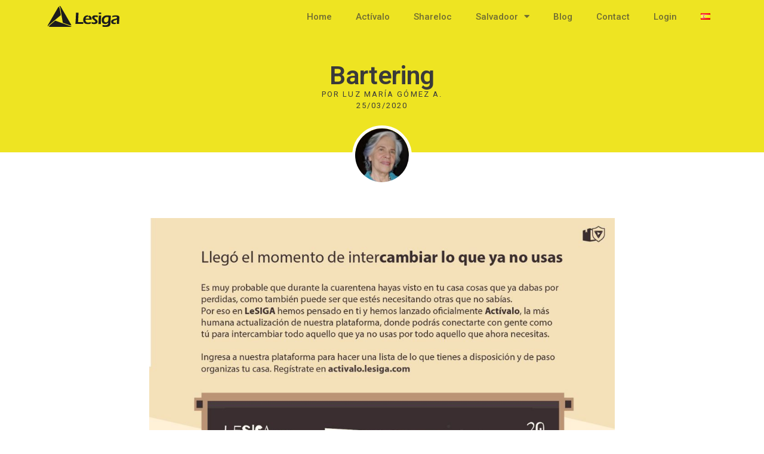

--- FILE ---
content_type: text/html; charset=UTF-8
request_url: https://lesiga.com/en/bartering/
body_size: 17993
content:
<!doctype html>
<html lang="en-US">
<head>
	<meta charset="UTF-8">
	<meta name="viewport" content="width=device-width, initial-scale=1">
	<link rel="profile" href="https://gmpg.org/xfn/11">
	<meta name='robots' content='index, follow, max-image-preview:large, max-snippet:-1, max-video-preview:-1' />
	<style>img:is([sizes="auto" i], [sizes^="auto," i]) { contain-intrinsic-size: 3000px 1500px }</style>
	<link rel="alternate" href="https://lesiga.com/el-trueque/" hreflang="es" />
<link rel="alternate" href="https://lesiga.com/en/bartering/" hreflang="en" />

	<!-- This site is optimized with the Yoast SEO plugin v24.6 - https://yoast.com/wordpress/plugins/seo/ -->
	<title>Bartering - L&eacute;siga</title>
	<link rel="canonical" href="https://lesiga.com/en/bartering/" />
	<meta property="og:locale" content="en_US" />
	<meta property="og:locale:alternate" content="es_ES" />
	<meta property="og:type" content="article" />
	<meta property="og:title" content="Bartering - L&eacute;siga" />
	<meta property="og:description" content="Barter, the act of bartering, exchanging something that you own and that you are not using, for something someone else has and doesn’t use either, what they have is useful for me, what I have is useful for them. Mutual relationship where the two parts win, without having to use money as an intermediary, which [&hellip;]" />
	<meta property="og:url" content="https://lesiga.com/en/bartering/" />
	<meta property="og:site_name" content="L&eacute;siga" />
	<meta property="article:publisher" content="https://www.facebook.com/lesiga.assets" />
	<meta property="article:published_time" content="2020-03-26T03:26:05+00:00" />
	<meta property="article:modified_time" content="2020-10-26T03:27:03+00:00" />
	<meta property="og:image" content="https://lesiga.com/wp-content/uploads/2020/04/trueque.jpg" />
	<meta property="og:image:width" content="1500" />
	<meta property="og:image:height" content="1500" />
	<meta property="og:image:type" content="image/jpeg" />
	<meta name="author" content="Luz María Gómez A." />
	<meta name="twitter:card" content="summary_large_image" />
	<meta name="twitter:label1" content="Written by" />
	<meta name="twitter:data1" content="Luz María Gómez A." />
	<meta name="twitter:label2" content="Est. reading time" />
	<meta name="twitter:data2" content="1 minute" />
	<script type="application/ld+json" class="yoast-schema-graph">{"@context":"https://schema.org","@graph":[{"@type":"Article","@id":"https://lesiga.com/en/bartering/#article","isPartOf":{"@id":"https://lesiga.com/en/bartering/"},"author":{"name":"Luz María Gómez A.","@id":"https://lesiga.com/en/home/#/schema/person/d632a035b93011eb866075e7f6113f05"},"headline":"Bartering","datePublished":"2020-03-26T03:26:05+00:00","dateModified":"2020-10-26T03:27:03+00:00","mainEntityOfPage":{"@id":"https://lesiga.com/en/bartering/"},"wordCount":287,"publisher":{"@id":"https://lesiga.com/en/home/#organization"},"image":{"@id":"https://lesiga.com/en/bartering/#primaryimage"},"thumbnailUrl":"https://lesiga.com/wp-content/uploads/2020/04/trueque.jpg","articleSection":["blog"],"inLanguage":"en-US"},{"@type":"WebPage","@id":"https://lesiga.com/en/bartering/","url":"https://lesiga.com/en/bartering/","name":"Bartering - L&eacute;siga","isPartOf":{"@id":"https://lesiga.com/en/home/#website"},"primaryImageOfPage":{"@id":"https://lesiga.com/en/bartering/#primaryimage"},"image":{"@id":"https://lesiga.com/en/bartering/#primaryimage"},"thumbnailUrl":"https://lesiga.com/wp-content/uploads/2020/04/trueque.jpg","datePublished":"2020-03-26T03:26:05+00:00","dateModified":"2020-10-26T03:27:03+00:00","breadcrumb":{"@id":"https://lesiga.com/en/bartering/#breadcrumb"},"inLanguage":"en-US","potentialAction":[{"@type":"ReadAction","target":["https://lesiga.com/en/bartering/"]}]},{"@type":"ImageObject","inLanguage":"en-US","@id":"https://lesiga.com/en/bartering/#primaryimage","url":"https://lesiga.com/wp-content/uploads/2020/04/trueque.jpg","contentUrl":"https://lesiga.com/wp-content/uploads/2020/04/trueque.jpg","width":1500,"height":1500},{"@type":"BreadcrumbList","@id":"https://lesiga.com/en/bartering/#breadcrumb","itemListElement":[{"@type":"ListItem","position":1,"name":"Portada","item":"https://lesiga.com/en/home/"},{"@type":"ListItem","position":2,"name":"Bartering"}]},{"@type":"WebSite","@id":"https://lesiga.com/en/home/#website","url":"https://lesiga.com/en/home/","name":"Lésiga Smart Assets","description":"Identificaci&oacute;n, gesti&oacute;n y trazabilidad de activos","publisher":{"@id":"https://lesiga.com/en/home/#organization"},"potentialAction":[{"@type":"SearchAction","target":{"@type":"EntryPoint","urlTemplate":"https://lesiga.com/en/home/?s={search_term_string}"},"query-input":{"@type":"PropertyValueSpecification","valueRequired":true,"valueName":"search_term_string"}}],"inLanguage":"en-US"},{"@type":"Organization","@id":"https://lesiga.com/en/home/#organization","name":"Lésiga S.A.S","url":"https://lesiga.com/en/home/","logo":{"@type":"ImageObject","inLanguage":"en-US","@id":"https://lesiga.com/en/home/#/schema/logo/image/","url":"https://lesiga.com/wp-content/uploads/2021/03/logoBlesigaVec.svg","contentUrl":"https://lesiga.com/wp-content/uploads/2021/03/logoBlesigaVec.svg","width":1801,"height":526,"caption":"Lésiga S.A.S"},"image":{"@id":"https://lesiga.com/en/home/#/schema/logo/image/"},"sameAs":["https://www.facebook.com/lesiga.assets","https://www.linkedin.com/company/lesiga/mycompany/","https://www.instagram.com/lesiga.assets/"]},{"@type":"Person","@id":"https://lesiga.com/en/home/#/schema/person/d632a035b93011eb866075e7f6113f05","name":"Luz María Gómez A.","image":{"@type":"ImageObject","inLanguage":"en-US","@id":"https://lesiga.com/en/home/#/schema/person/image/","url":"https://secure.gravatar.com/avatar/766605dfccbfe7a8ee3a828aadd109cc?s=96&d=mm&r=g","contentUrl":"https://secure.gravatar.com/avatar/766605dfccbfe7a8ee3a828aadd109cc?s=96&d=mm&r=g","caption":"Luz María Gómez A."},"url":"https://lesiga.com/en/author/luzmaria/"}]}</script>
	<!-- / Yoast SEO plugin. -->


<link rel='dns-prefetch' href='//maps.google.com' />
<link rel='dns-prefetch' href='//www.googletagmanager.com' />
<link rel="alternate" type="application/rss+xml" title="L&eacute;siga &raquo; Feed" href="https://lesiga.com/en/feed/" />
<link rel="alternate" type="application/rss+xml" title="L&eacute;siga &raquo; Comments Feed" href="https://lesiga.com/en/comments/feed/" />
<link rel="alternate" type="application/rss+xml" title="L&eacute;siga &raquo; Bartering Comments Feed" href="https://lesiga.com/en/bartering/feed/" />
<link rel='stylesheet' id='argpd-cookies-eu-banner-css' href='https://lesiga.com/wp-content/plugins/adapta-rgpd/assets/css/cookies-banner-modern-dark.css?ver=1.3.9' media='all' />
<link rel='stylesheet' id='sbr_styles-css' href='https://lesiga.com/wp-content/plugins/reviews-feed/assets/css/sbr-styles.css?ver=2.0' media='all' />
<style id='global-styles-inline-css'>
:root{--wp--preset--aspect-ratio--square: 1;--wp--preset--aspect-ratio--4-3: 4/3;--wp--preset--aspect-ratio--3-4: 3/4;--wp--preset--aspect-ratio--3-2: 3/2;--wp--preset--aspect-ratio--2-3: 2/3;--wp--preset--aspect-ratio--16-9: 16/9;--wp--preset--aspect-ratio--9-16: 9/16;--wp--preset--color--black: #000000;--wp--preset--color--cyan-bluish-gray: #abb8c3;--wp--preset--color--white: #ffffff;--wp--preset--color--pale-pink: #f78da7;--wp--preset--color--vivid-red: #cf2e2e;--wp--preset--color--luminous-vivid-orange: #ff6900;--wp--preset--color--luminous-vivid-amber: #fcb900;--wp--preset--color--light-green-cyan: #7bdcb5;--wp--preset--color--vivid-green-cyan: #00d084;--wp--preset--color--pale-cyan-blue: #8ed1fc;--wp--preset--color--vivid-cyan-blue: #0693e3;--wp--preset--color--vivid-purple: #9b51e0;--wp--preset--gradient--vivid-cyan-blue-to-vivid-purple: linear-gradient(135deg,rgba(6,147,227,1) 0%,rgb(155,81,224) 100%);--wp--preset--gradient--light-green-cyan-to-vivid-green-cyan: linear-gradient(135deg,rgb(122,220,180) 0%,rgb(0,208,130) 100%);--wp--preset--gradient--luminous-vivid-amber-to-luminous-vivid-orange: linear-gradient(135deg,rgba(252,185,0,1) 0%,rgba(255,105,0,1) 100%);--wp--preset--gradient--luminous-vivid-orange-to-vivid-red: linear-gradient(135deg,rgba(255,105,0,1) 0%,rgb(207,46,46) 100%);--wp--preset--gradient--very-light-gray-to-cyan-bluish-gray: linear-gradient(135deg,rgb(238,238,238) 0%,rgb(169,184,195) 100%);--wp--preset--gradient--cool-to-warm-spectrum: linear-gradient(135deg,rgb(74,234,220) 0%,rgb(151,120,209) 20%,rgb(207,42,186) 40%,rgb(238,44,130) 60%,rgb(251,105,98) 80%,rgb(254,248,76) 100%);--wp--preset--gradient--blush-light-purple: linear-gradient(135deg,rgb(255,206,236) 0%,rgb(152,150,240) 100%);--wp--preset--gradient--blush-bordeaux: linear-gradient(135deg,rgb(254,205,165) 0%,rgb(254,45,45) 50%,rgb(107,0,62) 100%);--wp--preset--gradient--luminous-dusk: linear-gradient(135deg,rgb(255,203,112) 0%,rgb(199,81,192) 50%,rgb(65,88,208) 100%);--wp--preset--gradient--pale-ocean: linear-gradient(135deg,rgb(255,245,203) 0%,rgb(182,227,212) 50%,rgb(51,167,181) 100%);--wp--preset--gradient--electric-grass: linear-gradient(135deg,rgb(202,248,128) 0%,rgb(113,206,126) 100%);--wp--preset--gradient--midnight: linear-gradient(135deg,rgb(2,3,129) 0%,rgb(40,116,252) 100%);--wp--preset--font-size--small: 13px;--wp--preset--font-size--medium: 20px;--wp--preset--font-size--large: 36px;--wp--preset--font-size--x-large: 42px;--wp--preset--font-family--inter: "Inter", sans-serif;--wp--preset--font-family--cardo: Cardo;--wp--preset--spacing--20: 0.44rem;--wp--preset--spacing--30: 0.67rem;--wp--preset--spacing--40: 1rem;--wp--preset--spacing--50: 1.5rem;--wp--preset--spacing--60: 2.25rem;--wp--preset--spacing--70: 3.38rem;--wp--preset--spacing--80: 5.06rem;--wp--preset--shadow--natural: 6px 6px 9px rgba(0, 0, 0, 0.2);--wp--preset--shadow--deep: 12px 12px 50px rgba(0, 0, 0, 0.4);--wp--preset--shadow--sharp: 6px 6px 0px rgba(0, 0, 0, 0.2);--wp--preset--shadow--outlined: 6px 6px 0px -3px rgba(255, 255, 255, 1), 6px 6px rgba(0, 0, 0, 1);--wp--preset--shadow--crisp: 6px 6px 0px rgba(0, 0, 0, 1);}:root { --wp--style--global--content-size: 800px;--wp--style--global--wide-size: 1200px; }:where(body) { margin: 0; }.wp-site-blocks > .alignleft { float: left; margin-right: 2em; }.wp-site-blocks > .alignright { float: right; margin-left: 2em; }.wp-site-blocks > .aligncenter { justify-content: center; margin-left: auto; margin-right: auto; }:where(.wp-site-blocks) > * { margin-block-start: 24px; margin-block-end: 0; }:where(.wp-site-blocks) > :first-child { margin-block-start: 0; }:where(.wp-site-blocks) > :last-child { margin-block-end: 0; }:root { --wp--style--block-gap: 24px; }:root :where(.is-layout-flow) > :first-child{margin-block-start: 0;}:root :where(.is-layout-flow) > :last-child{margin-block-end: 0;}:root :where(.is-layout-flow) > *{margin-block-start: 24px;margin-block-end: 0;}:root :where(.is-layout-constrained) > :first-child{margin-block-start: 0;}:root :where(.is-layout-constrained) > :last-child{margin-block-end: 0;}:root :where(.is-layout-constrained) > *{margin-block-start: 24px;margin-block-end: 0;}:root :where(.is-layout-flex){gap: 24px;}:root :where(.is-layout-grid){gap: 24px;}.is-layout-flow > .alignleft{float: left;margin-inline-start: 0;margin-inline-end: 2em;}.is-layout-flow > .alignright{float: right;margin-inline-start: 2em;margin-inline-end: 0;}.is-layout-flow > .aligncenter{margin-left: auto !important;margin-right: auto !important;}.is-layout-constrained > .alignleft{float: left;margin-inline-start: 0;margin-inline-end: 2em;}.is-layout-constrained > .alignright{float: right;margin-inline-start: 2em;margin-inline-end: 0;}.is-layout-constrained > .aligncenter{margin-left: auto !important;margin-right: auto !important;}.is-layout-constrained > :where(:not(.alignleft):not(.alignright):not(.alignfull)){max-width: var(--wp--style--global--content-size);margin-left: auto !important;margin-right: auto !important;}.is-layout-constrained > .alignwide{max-width: var(--wp--style--global--wide-size);}body .is-layout-flex{display: flex;}.is-layout-flex{flex-wrap: wrap;align-items: center;}.is-layout-flex > :is(*, div){margin: 0;}body .is-layout-grid{display: grid;}.is-layout-grid > :is(*, div){margin: 0;}body{padding-top: 0px;padding-right: 0px;padding-bottom: 0px;padding-left: 0px;}a:where(:not(.wp-element-button)){text-decoration: underline;}:root :where(.wp-element-button, .wp-block-button__link){background-color: #32373c;border-width: 0;color: #fff;font-family: inherit;font-size: inherit;line-height: inherit;padding: calc(0.667em + 2px) calc(1.333em + 2px);text-decoration: none;}.has-black-color{color: var(--wp--preset--color--black) !important;}.has-cyan-bluish-gray-color{color: var(--wp--preset--color--cyan-bluish-gray) !important;}.has-white-color{color: var(--wp--preset--color--white) !important;}.has-pale-pink-color{color: var(--wp--preset--color--pale-pink) !important;}.has-vivid-red-color{color: var(--wp--preset--color--vivid-red) !important;}.has-luminous-vivid-orange-color{color: var(--wp--preset--color--luminous-vivid-orange) !important;}.has-luminous-vivid-amber-color{color: var(--wp--preset--color--luminous-vivid-amber) !important;}.has-light-green-cyan-color{color: var(--wp--preset--color--light-green-cyan) !important;}.has-vivid-green-cyan-color{color: var(--wp--preset--color--vivid-green-cyan) !important;}.has-pale-cyan-blue-color{color: var(--wp--preset--color--pale-cyan-blue) !important;}.has-vivid-cyan-blue-color{color: var(--wp--preset--color--vivid-cyan-blue) !important;}.has-vivid-purple-color{color: var(--wp--preset--color--vivid-purple) !important;}.has-black-background-color{background-color: var(--wp--preset--color--black) !important;}.has-cyan-bluish-gray-background-color{background-color: var(--wp--preset--color--cyan-bluish-gray) !important;}.has-white-background-color{background-color: var(--wp--preset--color--white) !important;}.has-pale-pink-background-color{background-color: var(--wp--preset--color--pale-pink) !important;}.has-vivid-red-background-color{background-color: var(--wp--preset--color--vivid-red) !important;}.has-luminous-vivid-orange-background-color{background-color: var(--wp--preset--color--luminous-vivid-orange) !important;}.has-luminous-vivid-amber-background-color{background-color: var(--wp--preset--color--luminous-vivid-amber) !important;}.has-light-green-cyan-background-color{background-color: var(--wp--preset--color--light-green-cyan) !important;}.has-vivid-green-cyan-background-color{background-color: var(--wp--preset--color--vivid-green-cyan) !important;}.has-pale-cyan-blue-background-color{background-color: var(--wp--preset--color--pale-cyan-blue) !important;}.has-vivid-cyan-blue-background-color{background-color: var(--wp--preset--color--vivid-cyan-blue) !important;}.has-vivid-purple-background-color{background-color: var(--wp--preset--color--vivid-purple) !important;}.has-black-border-color{border-color: var(--wp--preset--color--black) !important;}.has-cyan-bluish-gray-border-color{border-color: var(--wp--preset--color--cyan-bluish-gray) !important;}.has-white-border-color{border-color: var(--wp--preset--color--white) !important;}.has-pale-pink-border-color{border-color: var(--wp--preset--color--pale-pink) !important;}.has-vivid-red-border-color{border-color: var(--wp--preset--color--vivid-red) !important;}.has-luminous-vivid-orange-border-color{border-color: var(--wp--preset--color--luminous-vivid-orange) !important;}.has-luminous-vivid-amber-border-color{border-color: var(--wp--preset--color--luminous-vivid-amber) !important;}.has-light-green-cyan-border-color{border-color: var(--wp--preset--color--light-green-cyan) !important;}.has-vivid-green-cyan-border-color{border-color: var(--wp--preset--color--vivid-green-cyan) !important;}.has-pale-cyan-blue-border-color{border-color: var(--wp--preset--color--pale-cyan-blue) !important;}.has-vivid-cyan-blue-border-color{border-color: var(--wp--preset--color--vivid-cyan-blue) !important;}.has-vivid-purple-border-color{border-color: var(--wp--preset--color--vivid-purple) !important;}.has-vivid-cyan-blue-to-vivid-purple-gradient-background{background: var(--wp--preset--gradient--vivid-cyan-blue-to-vivid-purple) !important;}.has-light-green-cyan-to-vivid-green-cyan-gradient-background{background: var(--wp--preset--gradient--light-green-cyan-to-vivid-green-cyan) !important;}.has-luminous-vivid-amber-to-luminous-vivid-orange-gradient-background{background: var(--wp--preset--gradient--luminous-vivid-amber-to-luminous-vivid-orange) !important;}.has-luminous-vivid-orange-to-vivid-red-gradient-background{background: var(--wp--preset--gradient--luminous-vivid-orange-to-vivid-red) !important;}.has-very-light-gray-to-cyan-bluish-gray-gradient-background{background: var(--wp--preset--gradient--very-light-gray-to-cyan-bluish-gray) !important;}.has-cool-to-warm-spectrum-gradient-background{background: var(--wp--preset--gradient--cool-to-warm-spectrum) !important;}.has-blush-light-purple-gradient-background{background: var(--wp--preset--gradient--blush-light-purple) !important;}.has-blush-bordeaux-gradient-background{background: var(--wp--preset--gradient--blush-bordeaux) !important;}.has-luminous-dusk-gradient-background{background: var(--wp--preset--gradient--luminous-dusk) !important;}.has-pale-ocean-gradient-background{background: var(--wp--preset--gradient--pale-ocean) !important;}.has-electric-grass-gradient-background{background: var(--wp--preset--gradient--electric-grass) !important;}.has-midnight-gradient-background{background: var(--wp--preset--gradient--midnight) !important;}.has-small-font-size{font-size: var(--wp--preset--font-size--small) !important;}.has-medium-font-size{font-size: var(--wp--preset--font-size--medium) !important;}.has-large-font-size{font-size: var(--wp--preset--font-size--large) !important;}.has-x-large-font-size{font-size: var(--wp--preset--font-size--x-large) !important;}.has-inter-font-family{font-family: var(--wp--preset--font-family--inter) !important;}.has-cardo-font-family{font-family: var(--wp--preset--font-family--cardo) !important;}
:root :where(.wp-block-pullquote){font-size: 1.5em;line-height: 1.6;}
</style>
<link rel='stylesheet' id='wp-gmap-embed-front-css-css' href='https://lesiga.com/wp-content/plugins/gmap-embed/public/assets/css/front_custom_style.css?ver=1741803202' media='all' />
<link rel='stylesheet' id='woocommerce-layout-css' href='https://lesiga.com/wp-content/plugins/woocommerce/assets/css/woocommerce-layout.css?ver=9.7.1' media='all' />
<link rel='stylesheet' id='woocommerce-smallscreen-css' href='https://lesiga.com/wp-content/plugins/woocommerce/assets/css/woocommerce-smallscreen.css?ver=9.7.1' media='only screen and (max-width: 768px)' />
<link rel='stylesheet' id='woocommerce-general-css' href='https://lesiga.com/wp-content/plugins/woocommerce/assets/css/woocommerce.css?ver=9.7.1' media='all' />
<style id='woocommerce-inline-inline-css'>
.woocommerce form .form-row .required { visibility: visible; }
</style>
<link rel='stylesheet' id='brands-styles-css' href='https://lesiga.com/wp-content/plugins/woocommerce/assets/css/brands.css?ver=9.7.1' media='all' />
<link rel='stylesheet' id='hello-elementor-css' href='https://lesiga.com/wp-content/themes/hello-elementor/style.min.css?ver=3.3.0' media='all' />
<link rel='stylesheet' id='hello-elementor-theme-style-css' href='https://lesiga.com/wp-content/themes/hello-elementor/theme.min.css?ver=3.3.0' media='all' />
<link rel='stylesheet' id='hello-elementor-header-footer-css' href='https://lesiga.com/wp-content/themes/hello-elementor/header-footer.min.css?ver=3.3.0' media='all' />
<link rel='stylesheet' id='elementor-frontend-css' href='https://lesiga.com/wp-content/plugins/elementor/assets/css/frontend.min.css?ver=3.27.6' media='all' />
<link rel='stylesheet' id='widget-image-css' href='https://lesiga.com/wp-content/plugins/elementor/assets/css/widget-image.min.css?ver=3.27.6' media='all' />
<link rel='stylesheet' id='widget-nav-menu-css' href='https://lesiga.com/wp-content/plugins/elementor-pro/assets/css/widget-nav-menu.min.css?ver=3.27.6' media='all' />
<link rel='stylesheet' id='e-sticky-css' href='https://lesiga.com/wp-content/plugins/elementor-pro/assets/css/modules/sticky.min.css?ver=3.27.6' media='all' />
<link rel='stylesheet' id='widget-social-icons-css' href='https://lesiga.com/wp-content/plugins/elementor/assets/css/widget-social-icons.min.css?ver=3.27.6' media='all' />
<link rel='stylesheet' id='e-apple-webkit-css' href='https://lesiga.com/wp-content/plugins/elementor/assets/css/conditionals/apple-webkit.min.css?ver=3.27.6' media='all' />
<link rel='stylesheet' id='widget-heading-css' href='https://lesiga.com/wp-content/plugins/elementor/assets/css/widget-heading.min.css?ver=3.27.6' media='all' />
<link rel='stylesheet' id='widget-post-info-css' href='https://lesiga.com/wp-content/plugins/elementor-pro/assets/css/widget-post-info.min.css?ver=3.27.6' media='all' />
<link rel='stylesheet' id='widget-icon-list-css' href='https://lesiga.com/wp-content/plugins/elementor/assets/css/widget-icon-list.min.css?ver=3.27.6' media='all' />
<link rel='stylesheet' id='elementor-icons-shared-0-css' href='https://lesiga.com/wp-content/plugins/elementor/assets/lib/font-awesome/css/fontawesome.min.css?ver=5.15.3' media='all' />
<link rel='stylesheet' id='elementor-icons-fa-regular-css' href='https://lesiga.com/wp-content/plugins/elementor/assets/lib/font-awesome/css/regular.min.css?ver=5.15.3' media='all' />
<link rel='stylesheet' id='elementor-icons-fa-solid-css' href='https://lesiga.com/wp-content/plugins/elementor/assets/lib/font-awesome/css/solid.min.css?ver=5.15.3' media='all' />
<link rel='stylesheet' id='widget-social-css' href='https://lesiga.com/wp-content/plugins/elementor-pro/assets/css/widget-social.min.css?ver=3.27.6' media='all' />
<link rel='stylesheet' id='widget-post-navigation-css' href='https://lesiga.com/wp-content/plugins/elementor-pro/assets/css/widget-post-navigation.min.css?ver=3.27.6' media='all' />
<link rel='stylesheet' id='widget-divider-css' href='https://lesiga.com/wp-content/plugins/elementor/assets/css/widget-divider.min.css?ver=3.27.6' media='all' />
<link rel='stylesheet' id='e-animation-sink-css' href='https://lesiga.com/wp-content/plugins/elementor/assets/lib/animations/styles/e-animation-sink.min.css?ver=3.27.6' media='all' />
<link rel='stylesheet' id='widget-form-css' href='https://lesiga.com/wp-content/plugins/elementor-pro/assets/css/widget-form.min.css?ver=3.27.6' media='all' />
<link rel='stylesheet' id='e-animation-slideInDown-css' href='https://lesiga.com/wp-content/plugins/elementor/assets/lib/animations/styles/slideInDown.min.css?ver=3.27.6' media='all' />
<link rel='stylesheet' id='e-animation-fadeIn-css' href='https://lesiga.com/wp-content/plugins/elementor/assets/lib/animations/styles/fadeIn.min.css?ver=3.27.6' media='all' />
<link rel='stylesheet' id='e-popup-css' href='https://lesiga.com/wp-content/plugins/elementor-pro/assets/css/conditionals/popup.min.css?ver=3.27.6' media='all' />
<link rel='stylesheet' id='elementor-icons-css' href='https://lesiga.com/wp-content/plugins/elementor/assets/lib/eicons/css/elementor-icons.min.css?ver=5.35.0' media='all' />
<link rel='stylesheet' id='elementor-post-1647-css' href='https://lesiga.com/wp-content/uploads/elementor/css/post-1647.css?ver=1741803715' media='all' />
<link rel='stylesheet' id='widget-text-editor-css' href='https://lesiga.com/wp-content/plugins/elementor/assets/css/widget-text-editor.min.css?ver=3.27.6' media='all' />
<link rel='stylesheet' id='elementor-post-717-css' href='https://lesiga.com/wp-content/uploads/elementor/css/post-717.css?ver=1741820111' media='all' />
<link rel='stylesheet' id='elementor-post-190-css' href='https://lesiga.com/wp-content/uploads/elementor/css/post-190.css?ver=1741803716' media='all' />
<link rel='stylesheet' id='elementor-post-202-css' href='https://lesiga.com/wp-content/uploads/elementor/css/post-202.css?ver=1756245115' media='all' />
<link rel='stylesheet' id='elementor-post-225-css' href='https://lesiga.com/wp-content/uploads/elementor/css/post-225.css?ver=1741804224' media='all' />
<link rel='stylesheet' id='elementor-post-2254-css' href='https://lesiga.com/wp-content/uploads/elementor/css/post-2254.css?ver=1741803716' media='all' />
<link rel='stylesheet' id='google-fonts-1-css' href='https://fonts.googleapis.com/css?family=Roboto%3A100%2C100italic%2C200%2C200italic%2C300%2C300italic%2C400%2C400italic%2C500%2C500italic%2C600%2C600italic%2C700%2C700italic%2C800%2C800italic%2C900%2C900italic%7CRoboto+Slab%3A100%2C100italic%2C200%2C200italic%2C300%2C300italic%2C400%2C400italic%2C500%2C500italic%2C600%2C600italic%2C700%2C700italic%2C800%2C800italic%2C900%2C900italic%7CMerriweather%3A100%2C100italic%2C200%2C200italic%2C300%2C300italic%2C400%2C400italic%2C500%2C500italic%2C600%2C600italic%2C700%2C700italic%2C800%2C800italic%2C900%2C900italic&#038;display=auto&#038;ver=6.7.4' media='all' />
<link rel='stylesheet' id='elementor-icons-fa-brands-css' href='https://lesiga.com/wp-content/plugins/elementor/assets/lib/font-awesome/css/brands.min.css?ver=5.15.3' media='all' />
<link rel="preconnect" href="https://fonts.gstatic.com/" crossorigin><script src="https://lesiga.com/wp-includes/js/jquery/jquery.min.js?ver=3.7.1" id="jquery-core-js"></script>
<script src="https://lesiga.com/wp-includes/js/jquery/jquery-migrate.min.js?ver=3.4.1" id="jquery-migrate-js"></script>
<script src="https://lesiga.com/wp-content/plugins/adapta-rgpd/assets/js/cookies-eu-banner.js?ver=1.3.9" id="argpd-cookies-eu-banner-js"></script>
<script src="https://maps.google.com/maps/api/js?key=AIzaSyDz1-RrhrjjbxOvgFAB7llojyWHm3e3ULY&amp;libraries=places&amp;language=es&amp;region=CO&amp;callback=Function.prototype&amp;ver=6.7.4" id="wp-gmap-api-js"></script>
<script id="wp-gmap-api-js-after">
/* <![CDATA[ */

var wgm_status = {"l_api":"always","p_api":"N","i_p":false,"d_f_s_c":"N","d_s_v":"N","d_z_c":"N","d_p_c":"N","d_m_t_c":"N","d_m_w_z":"N","d_m_d":"N","d_m_d_c_z":"N","e_d_f_a_c":"N"};
/* ]]> */
</script>
<script src="https://lesiga.com/wp-content/plugins/woocommerce/assets/js/jquery-blockui/jquery.blockUI.min.js?ver=2.7.0-wc.9.7.1" id="jquery-blockui-js" defer data-wp-strategy="defer"></script>
<script id="wc-add-to-cart-js-extra">
var wc_add_to_cart_params = {"ajax_url":"\/wp-admin\/admin-ajax.php","wc_ajax_url":"\/?wc-ajax=%%endpoint%%","i18n_view_cart":"View cart","cart_url":"https:\/\/lesiga.com\/carrito\/","is_cart":"","cart_redirect_after_add":"no"};
</script>
<script src="https://lesiga.com/wp-content/plugins/woocommerce/assets/js/frontend/add-to-cart.min.js?ver=9.7.1" id="wc-add-to-cart-js" defer data-wp-strategy="defer"></script>
<script src="https://lesiga.com/wp-content/plugins/woocommerce/assets/js/js-cookie/js.cookie.min.js?ver=2.1.4-wc.9.7.1" id="js-cookie-js" defer data-wp-strategy="defer"></script>
<script id="woocommerce-js-extra">
var woocommerce_params = {"ajax_url":"\/wp-admin\/admin-ajax.php","wc_ajax_url":"\/?wc-ajax=%%endpoint%%","i18n_password_show":"Show password","i18n_password_hide":"Hide password"};
</script>
<script src="https://lesiga.com/wp-content/plugins/woocommerce/assets/js/frontend/woocommerce.min.js?ver=9.7.1" id="woocommerce-js" defer data-wp-strategy="defer"></script>

<!-- Google tag (gtag.js) snippet added by Site Kit -->

<!-- Google Analytics snippet added by Site Kit -->
<script src="https://www.googletagmanager.com/gtag/js?id=G-PRGD53D77M" id="google_gtagjs-js" async></script>
<script id="google_gtagjs-js-after">
window.dataLayer = window.dataLayer || [];function gtag(){dataLayer.push(arguments);}
gtag("set","linker",{"domains":["lesiga.com"]});
gtag("js", new Date());
gtag("set", "developer_id.dZTNiMT", true);
gtag("config", "G-PRGD53D77M");
</script>

<!-- End Google tag (gtag.js) snippet added by Site Kit -->
<link rel="https://api.w.org/" href="https://lesiga.com/wp-json/" /><link rel="alternate" title="JSON" type="application/json" href="https://lesiga.com/wp-json/wp/v2/posts/717" /><link rel="EditURI" type="application/rsd+xml" title="RSD" href="https://lesiga.com/xmlrpc.php?rsd" />
<meta name="generator" content="WordPress 6.7.4" />
<meta name="generator" content="WooCommerce 9.7.1" />
<link rel='shortlink' href='https://lesiga.com/?p=717' />
<link rel="alternate" title="oEmbed (JSON)" type="application/json+oembed" href="https://lesiga.com/wp-json/oembed/1.0/embed?url=https%3A%2F%2Flesiga.com%2Fen%2Fbartering%2F" />
<link rel="alternate" title="oEmbed (XML)" type="text/xml+oembed" href="https://lesiga.com/wp-json/oembed/1.0/embed?url=https%3A%2F%2Flesiga.com%2Fen%2Fbartering%2F&#038;format=xml" />
<meta name="generator" content="Site Kit by Google 1.148.0" />	<noscript><style>.woocommerce-product-gallery{ opacity: 1 !important; }</style></noscript>
	<meta name="generator" content="Elementor 3.27.6; features: additional_custom_breakpoints; settings: css_print_method-external, google_font-enabled, font_display-auto">
<meta property="fb:app_id" content="305100080926236" />			<style>
				.e-con.e-parent:nth-of-type(n+4):not(.e-lazyloaded):not(.e-no-lazyload),
				.e-con.e-parent:nth-of-type(n+4):not(.e-lazyloaded):not(.e-no-lazyload) * {
					background-image: none !important;
				}
				@media screen and (max-height: 1024px) {
					.e-con.e-parent:nth-of-type(n+3):not(.e-lazyloaded):not(.e-no-lazyload),
					.e-con.e-parent:nth-of-type(n+3):not(.e-lazyloaded):not(.e-no-lazyload) * {
						background-image: none !important;
					}
				}
				@media screen and (max-height: 640px) {
					.e-con.e-parent:nth-of-type(n+2):not(.e-lazyloaded):not(.e-no-lazyload),
					.e-con.e-parent:nth-of-type(n+2):not(.e-lazyloaded):not(.e-no-lazyload) * {
						background-image: none !important;
					}
				}
			</style>
			<style class='wp-fonts-local'>
@font-face{font-family:Inter;font-style:normal;font-weight:300 900;font-display:fallback;src:url('https://lesiga.com/wp-content/plugins/woocommerce/assets/fonts/Inter-VariableFont_slnt,wght.woff2') format('woff2');font-stretch:normal;}
@font-face{font-family:Cardo;font-style:normal;font-weight:400;font-display:fallback;src:url('https://lesiga.com/wp-content/plugins/woocommerce/assets/fonts/cardo_normal_400.woff2') format('woff2');}
</style>
<link rel="icon" href="https://lesiga.com/wp-content/uploads/2021/03/cropped-favicon-lesiga-32x32.png" sizes="32x32" />
<link rel="icon" href="https://lesiga.com/wp-content/uploads/2021/03/cropped-favicon-lesiga-192x192.png" sizes="192x192" />
<link rel="apple-touch-icon" href="https://lesiga.com/wp-content/uploads/2021/03/cropped-favicon-lesiga-180x180.png" />
<meta name="msapplication-TileImage" content="https://lesiga.com/wp-content/uploads/2021/03/cropped-favicon-lesiga-270x270.png" />
		<style id="wp-custom-css">
			a{
	color:black;
}
#text_title_h .elementor-slide-heading span {
    font-family: "NexaBook", sans-serif;
    font-weight: 300;
}
.elementor-24 .elementor-element.elementor-element-8b508b1 .elementor-slide-heading {
    border-left: solid 10px #E7DD23;
    padding-left: 15px;
}
#text_title_h .elementor-slide-description ul {
    list-style: none;
}
#text_title_h .elementor-slide-description ul li {
    content: "";
    background-image: url(/wp-content/uploads/2020/07/list_t.png);
    background-repeat: no-repeat;
    background-size: 15px;
    background-position: left 1px;
    list-style: none;
    padding-left: 22px;
    margin-bottom: 14px;
    /*font-size: 20px;*/
}
#text_title_h .elementor-slide-description ul li b {
    font-family: "NexaBlack", sans-serif;
}
.elementor-element-dc2b073 h3.elementor-image-box-title {
    background-color: #F2F2F2;
    padding: 16px 0 1px 0;
}
.elementor-element-dc2b073 {
    background: linear-gradient(180deg, #ffffff 58%, #f2f2f2 62%);
}
.elementor-element-491683c .elementor-price-table__price {
    background-image: url(/wp-content/uploads/2020/07/gestion-icon-1.png);
    background-position: top center;
    background-repeat: no-repeat;
    background-size: 134px;
    padding-top: 150px !important;
    margin-top: 20px;
}
.elementor-element-532c849 .elementor-price-table__price {
    background-image: url(/wp-content/uploads/2020/07/venta-icon-1.png);
    background-position: top center;
    background-repeat: no-repeat;
    background-size: 134px;
    padding-top: 150px !important;
    margin-top: 20px;
}
.elementor-element-478f286 .elementor-price-table__price {
    background-image: url(/wp-content/uploads/2020/07/intercambio-icon-1.png);
    background-position: top center;
    background-repeat: no-repeat;
    background-size: 134px;
    padding-top: 150px !important;
    margin-top: 20px;
}
.elementor-24 .elementor-element.elementor-element-491683c .elementor-price-table__header {
    background-color: #E8DE22;
    width: 250px;
    margin: 0 auto;
}
.elementor-24 .elementor-element.elementor-element-532c849 .elementor-price-table__header {
    background-color: #E8DE22;
    margin: 0 auto;
    width: 250px;
}
.elementor-24 .elementor-element.elementor-element-478f286 .elementor-price-table__header {
    background-color: #E8DE22;
    margin: 0 auto;
    width: 250px;
}
.elementor-24 .elementor-element.elementor-element-94e3152 .elementor-heading-title {
    background-image: url(/wp-content/uploads/2020/07/oil-icon-2.png);
    background-position: 125px center;
    background-repeat: no-repeat;
    background-size: 62px;
    padding-left: 105px;
    /*font-size: 34px;*/
    padding: 24px 0 24px 210px;
    background-color: #E7DD23;
    /*width: 32%;*/
}
.elementor-24 .elementor-element.elementor-element-0f26b67 .elementor-heading-title {
    background-image: url(/wp-content/uploads/2020/07/industria-icon-2.png);
    background-position: 125px center;
    background-repeat: no-repeat;
    background-size: 62px;
    padding-left: 105px;
    font-size: 34px;
    padding: 24px 0 24px 210px;
    background-color: #E7DD23;
    width: 32%;
} 
.elementor-24 .elementor-element.elementor-element-eea749d:not(.elementor-motion-effects-element-type-background) > .elementor-column-wrap {
    background-repeat: no-repeat;
    background-position: left top;
    background-size: cover;
}
.elementor-field-type-checkbox.elementor-field-group.elementor-column.elementor-field-group-field_a1ca935.elementor-col-100 {
    margin-top: 12px;
}
.elementor-field-group-field_a1ca935 .elementor-field-subgroup span.elementor-field-option {
    display: block;
    float: left;
    width: 10px;
    position: relative;
    flex-basis: 33%;
    font-size: 15px;
    margin-top: 8px;
}
.elementor-field-group-field_a1ca935 .elementor-field-subgroup span.elementor-field-option label {
    font-family: "NexaLight", sans-serif !important;
}
.elementor-field-group-field_a1ca935 .elementor-field-subgroup span.elementor-field-option label {
    position: absolute;
    top: 3px;
    font-size: 16px;
    margin-left: 3px;
}
.elementor-element-a0a75dc li {
    content: "";
    background-image: url(/wp-content/uploads/2020/07/list_t.png);
    background-repeat: no-repeat;
    background-size: 11px;
    background-position: left 2px;
    list-style: none;
    padding-left: 15px;
    margin-bottom: 14px;
    font-size: 16px;
}
.elementor-element-a0a75dc li {
    content: "";
    background-image: url(/wp-content/uploads/2020/07/list_t.png);
    background-repeat: no-repeat;
    background-size: 11px;
    background-position: left 2px;
    list-style: none;
    padding-left: 15px;
    margin-bottom: 14px;
    font-size: 16px;
}
.elementor-element-a0a75dc li ul {
    padding-left: 10px;
}
.elementor-element-a0a75dc li ul li {
    margin-bottom: 0px;
    background: none;
    padding-left: 0;
}
.elementor-element-a0a75dc li ul li p {
    margin-bottom: 3px;
}
.elementor-24 .elementor-element.elementor-element-af0cf9a .elementor-button {
    background-image: url(/wp-content/uploads/2020/07/ver-mas-btn.png);
    background-repeat: no-repeat;
    background-size: cover;
    background-position: center center;
    width: 230px;
    text-align: left;
    padding-left: 18px;
    height: 60px;
    padding-top: 21px;
}
path{
	fill: currentcolor !important
}

#cookies-eu-banner {
	padding: 30px 20px 10px 20px;
	background-color: #151515;
}

#cookies-eu-buttons {
	margin-top: 10px;
}

#cookies-eu-banner #cookies-eu-accept {
	color: #666;
	border-color: #666;
	background-color: beige;
}

#cookies-eu-banner #cookies-eu-accept:hover {
	color: #000000;
	border-color: #EEE422;
	background-color: #EEE422;
}

#cookies-eu-banner #cookies-eu-reject {
	color: #666666;
}

#cookies-eu-banner #cookies-eu-reject:hover {
	color: #ffffff;
}		</style>
		</head>
<body class="post-template-default single single-post postid-717 single-format-standard wp-custom-logo wp-embed-responsive theme-hello-elementor woocommerce-no-js theme-default elementor-default elementor-kit-1647 elementor-page elementor-page-717 elementor-page-225">


<a class="skip-link screen-reader-text" href="#content">Skip to content</a>

		<div data-elementor-type="header" data-elementor-id="190" class="elementor elementor-190 elementor-location-header" data-elementor-post-type="elementor_library">
					<section class="elementor-section elementor-top-section elementor-element elementor-element-27655a01 elementor-section-height-min-height elementor-section-boxed elementor-section-height-default elementor-section-items-middle" data-id="27655a01" data-element_type="section" data-settings="{&quot;background_background&quot;:&quot;classic&quot;,&quot;sticky&quot;:&quot;top&quot;,&quot;sticky_on&quot;:[&quot;desktop&quot;,&quot;tablet&quot;,&quot;mobile&quot;],&quot;sticky_offset&quot;:0,&quot;sticky_effects_offset&quot;:0,&quot;sticky_anchor_link_offset&quot;:0}">
						<div class="elementor-container elementor-column-gap-default">
					<div class="elementor-column elementor-col-50 elementor-top-column elementor-element elementor-element-f1ec469" data-id="f1ec469" data-element_type="column">
			<div class="elementor-widget-wrap elementor-element-populated">
						<div class="elementor-element elementor-element-64cbd890 elementor-widget elementor-widget-image" data-id="64cbd890" data-element_type="widget" data-widget_type="image.default">
				<div class="elementor-widget-container">
																<a href="https://lesiga.com">
							<img width="768" height="224" src="https://lesiga.com/wp-content/uploads/2021/03/logoBlesigaVec.svg" class="attachment-medium_large size-medium_large wp-image-764" alt="" />								</a>
															</div>
				</div>
					</div>
		</div>
				<div class="elementor-column elementor-col-50 elementor-top-column elementor-element elementor-element-281eb6c0" data-id="281eb6c0" data-element_type="column">
			<div class="elementor-widget-wrap elementor-element-populated">
						<div class="elementor-element elementor-element-70c5ae8 elementor-nav-menu__align-end elementor-nav-menu--stretch elementor-nav-menu__text-align-center elementor-nav-menu--dropdown-mobile elementor-nav-menu--toggle elementor-nav-menu--burger elementor-widget elementor-widget-nav-menu" data-id="70c5ae8" data-element_type="widget" data-settings="{&quot;full_width&quot;:&quot;stretch&quot;,&quot;layout&quot;:&quot;horizontal&quot;,&quot;submenu_icon&quot;:{&quot;value&quot;:&quot;&lt;i class=\&quot;fas fa-caret-down\&quot;&gt;&lt;\/i&gt;&quot;,&quot;library&quot;:&quot;fa-solid&quot;},&quot;toggle&quot;:&quot;burger&quot;}" data-widget_type="nav-menu.default">
				<div class="elementor-widget-container">
								<nav aria-label="Menu" class="elementor-nav-menu--main elementor-nav-menu__container elementor-nav-menu--layout-horizontal e--pointer-none">
				<ul id="menu-1-70c5ae8" class="elementor-nav-menu"><li class="menu-item menu-item-type-post_type menu-item-object-page menu-item-home menu-item-670"><a href="https://lesiga.com/en/home/" class="elementor-item">Home</a></li>
<li class="menu-item menu-item-type-post_type menu-item-object-page menu-item-2249"><a href="https://lesiga.com/en/activateit/" class="elementor-item">Actívalo</a></li>
<li class="menu-item menu-item-type-post_type menu-item-object-page menu-item-2208"><a href="https://lesiga.com/shareloc/" class="elementor-item">Shareloc</a></li>
<li class="menu-item menu-item-type-post_type menu-item-object-page menu-item-has-children menu-item-2206"><a href="https://lesiga.com/salvadoor/" class="elementor-item">Salvadoor</a>
<ul class="sub-menu elementor-nav-menu--dropdown">
	<li class="menu-item menu-item-type-post_type menu-item-object-page menu-item-2207"><a href="https://lesiga.com/salvadoor/soporte/" class="elementor-sub-item">Support</a></li>
</ul>
</li>
<li class="menu-item menu-item-type-taxonomy menu-item-object-category current-post-ancestor current-menu-parent current-post-parent menu-item-684"><a href="https://lesiga.com/en/category/blog-en/" class="elementor-item">Blog</a></li>
<li class="menu-item menu-item-type-post_type menu-item-object-page menu-item-2248"><a href="https://lesiga.com/en/contact-us/" class="elementor-item">Contact</a></li>
<li class="menu-item menu-item-type-custom menu-item-object-custom menu-item-681"><a href="https://app.lesiga.com/en/login" class="elementor-item">Login</a></li>
<li class="lang-item lang-item-13 lang-item-es lang-item-first menu-item menu-item-type-custom menu-item-object-custom menu-item-671-es"><a href="https://lesiga.com/el-trueque/" hreflang="es-ES" lang="es-ES" class="elementor-item"><img src="[data-uri]" alt="Español" width="16" height="11" style="width: 16px; height: 11px;" /></a></li>
</ul>			</nav>
					<div class="elementor-menu-toggle" role="button" tabindex="0" aria-label="Menu Toggle" aria-expanded="false">
			<i aria-hidden="true" role="presentation" class="elementor-menu-toggle__icon--open eicon-menu-bar"></i><i aria-hidden="true" role="presentation" class="elementor-menu-toggle__icon--close eicon-close"></i>		</div>
					<nav class="elementor-nav-menu--dropdown elementor-nav-menu__container" aria-hidden="true">
				<ul id="menu-2-70c5ae8" class="elementor-nav-menu"><li class="menu-item menu-item-type-post_type menu-item-object-page menu-item-home menu-item-670"><a href="https://lesiga.com/en/home/" class="elementor-item" tabindex="-1">Home</a></li>
<li class="menu-item menu-item-type-post_type menu-item-object-page menu-item-2249"><a href="https://lesiga.com/en/activateit/" class="elementor-item" tabindex="-1">Actívalo</a></li>
<li class="menu-item menu-item-type-post_type menu-item-object-page menu-item-2208"><a href="https://lesiga.com/shareloc/" class="elementor-item" tabindex="-1">Shareloc</a></li>
<li class="menu-item menu-item-type-post_type menu-item-object-page menu-item-has-children menu-item-2206"><a href="https://lesiga.com/salvadoor/" class="elementor-item" tabindex="-1">Salvadoor</a>
<ul class="sub-menu elementor-nav-menu--dropdown">
	<li class="menu-item menu-item-type-post_type menu-item-object-page menu-item-2207"><a href="https://lesiga.com/salvadoor/soporte/" class="elementor-sub-item" tabindex="-1">Support</a></li>
</ul>
</li>
<li class="menu-item menu-item-type-taxonomy menu-item-object-category current-post-ancestor current-menu-parent current-post-parent menu-item-684"><a href="https://lesiga.com/en/category/blog-en/" class="elementor-item" tabindex="-1">Blog</a></li>
<li class="menu-item menu-item-type-post_type menu-item-object-page menu-item-2248"><a href="https://lesiga.com/en/contact-us/" class="elementor-item" tabindex="-1">Contact</a></li>
<li class="menu-item menu-item-type-custom menu-item-object-custom menu-item-681"><a href="https://app.lesiga.com/en/login" class="elementor-item" tabindex="-1">Login</a></li>
<li class="lang-item lang-item-13 lang-item-es lang-item-first menu-item menu-item-type-custom menu-item-object-custom menu-item-671-es"><a href="https://lesiga.com/el-trueque/" hreflang="es-ES" lang="es-ES" class="elementor-item" tabindex="-1"><img src="[data-uri]" alt="Español" width="16" height="11" style="width: 16px; height: 11px;" /></a></li>
</ul>			</nav>
						</div>
				</div>
					</div>
		</div>
					</div>
		</section>
				</div>
				<div data-elementor-type="single" data-elementor-id="225" class="elementor elementor-225 elementor-location-single post-717 post type-post status-publish format-standard has-post-thumbnail hentry category-blog-en" data-elementor-post-type="elementor_library">
					<section class="elementor-section elementor-top-section elementor-element elementor-element-21d72cd2 elementor-section-height-min-height elementor-section-stretched elementor-section-boxed elementor-section-height-default elementor-section-items-middle" data-id="21d72cd2" data-element_type="section" data-settings="{&quot;background_background&quot;:&quot;classic&quot;,&quot;stretch_section&quot;:&quot;section-stretched&quot;}">
							<div class="elementor-background-overlay"></div>
							<div class="elementor-container elementor-column-gap-default">
					<div class="elementor-column elementor-col-100 elementor-top-column elementor-element elementor-element-6bf8951b" data-id="6bf8951b" data-element_type="column">
			<div class="elementor-widget-wrap elementor-element-populated">
						<div class="elementor-element elementor-element-1b427e90 elementor-widget elementor-widget-theme-post-title elementor-page-title elementor-widget-heading" data-id="1b427e90" data-element_type="widget" data-widget_type="theme-post-title.default">
				<div class="elementor-widget-container">
					<h1 class="elementor-heading-title elementor-size-default">Bartering</h1>				</div>
				</div>
				<div class="elementor-element elementor-element-7c78cf34 elementor-align-center elementor-widget elementor-widget-post-info" data-id="7c78cf34" data-element_type="widget" data-widget_type="post-info.default">
				<div class="elementor-widget-container">
							<ul class="elementor-icon-list-items elementor-post-info">
								<li class="elementor-icon-list-item elementor-repeater-item-9b232b3" itemprop="author">
						<a href="https://lesiga.com/en/author/luzmaria/">
														<span class="elementor-icon-list-text elementor-post-info__item elementor-post-info__item--type-author">
							<span class="elementor-post-info__item-prefix">Por</span>
										Luz María Gómez A.					</span>
									</a>
				</li>
				<li class="elementor-icon-list-item elementor-repeater-item-c782b1c" itemprop="datePublished">
													<span class="elementor-icon-list-text elementor-post-info__item elementor-post-info__item--type-date">
										<time>25/03/2020</time>					</span>
								</li>
				</ul>
						</div>
				</div>
					</div>
		</div>
					</div>
		</section>
				<section class="elementor-section elementor-top-section elementor-element elementor-element-6dfaf0c9 elementor-section-boxed elementor-section-height-default elementor-section-height-default" data-id="6dfaf0c9" data-element_type="section">
						<div class="elementor-container elementor-column-gap-no">
					<div class="elementor-column elementor-col-100 elementor-top-column elementor-element elementor-element-3ac6d37" data-id="3ac6d37" data-element_type="column">
			<div class="elementor-widget-wrap elementor-element-populated">
						<div class="elementor-element elementor-element-679d3a1a elementor-widget elementor-widget-image" data-id="679d3a1a" data-element_type="widget" data-widget_type="image.default">
				<div class="elementor-widget-container">
															<img src="https://secure.gravatar.com/avatar/766605dfccbfe7a8ee3a828aadd109cc?s=96&#038;d=mm&#038;r=g" title="" alt="" loading="lazy" />															</div>
				</div>
					</div>
		</div>
					</div>
		</section>
				<section class="elementor-section elementor-top-section elementor-element elementor-element-65be906d elementor-section-boxed elementor-section-height-default elementor-section-height-default" data-id="65be906d" data-element_type="section">
						<div class="elementor-container elementor-column-gap-default">
					<div class="elementor-column elementor-col-100 elementor-top-column elementor-element elementor-element-5ef882a" data-id="5ef882a" data-element_type="column">
			<div class="elementor-widget-wrap elementor-element-populated">
						<div class="elementor-element elementor-element-9c2df2b elementor-widget elementor-widget-theme-post-featured-image elementor-widget-image" data-id="9c2df2b" data-element_type="widget" data-widget_type="theme-post-featured-image.default">
				<div class="elementor-widget-container">
															<img width="800" height="800" src="https://lesiga.com/wp-content/uploads/2020/04/trueque-1024x1024.jpg" class="attachment-large size-large wp-image-249" alt="" srcset="https://lesiga.com/wp-content/uploads/2020/04/trueque-1024x1024.jpg 1024w, https://lesiga.com/wp-content/uploads/2020/04/trueque-300x300.jpg 300w, https://lesiga.com/wp-content/uploads/2020/04/trueque-100x100.jpg 100w, https://lesiga.com/wp-content/uploads/2020/04/trueque-600x600.jpg 600w, https://lesiga.com/wp-content/uploads/2020/04/trueque-150x150.jpg 150w, https://lesiga.com/wp-content/uploads/2020/04/trueque-768x768.jpg 768w, https://lesiga.com/wp-content/uploads/2020/04/trueque.jpg 1500w" sizes="(max-width: 800px) 100vw, 800px" />															</div>
				</div>
				<div class="elementor-element elementor-element-4af93177 elementor-widget elementor-widget-theme-post-content" data-id="4af93177" data-element_type="widget" data-widget_type="theme-post-content.default">
				<div class="elementor-widget-container">
					<div data-elementor-type="wp-post" data-elementor-id="717" class="elementor elementor-717" data-elementor-post-type="post">
						<section class="elementor-section elementor-top-section elementor-element elementor-element-b6af1b5 elementor-section-boxed elementor-section-height-default elementor-section-height-default" data-id="b6af1b5" data-element_type="section">
						<div class="elementor-container elementor-column-gap-default">
					<div class="elementor-column elementor-col-100 elementor-top-column elementor-element elementor-element-f87a248" data-id="f87a248" data-element_type="column">
			<div class="elementor-widget-wrap elementor-element-populated">
						<div class="elementor-element elementor-element-412729c elementor-widget elementor-widget-text-editor" data-id="412729c" data-element_type="widget" data-widget_type="text-editor.default">
				<div class="elementor-widget-container">
									<p>Barter, the act of bartering, exchanging something that you own and that you are not using, for something someone else has and doesn’t use either, what they have is useful for me, what I have is useful for them. Mutual relationship where the two parts win, without having to use money as an intermediary, which favors the reuse of assets so that they continue providing a benefit. This smart behavior was already used by men in the Neolithic and our natives. From early times, they realized that the wealth produced by work could exceed private or family consumption, and it is precisely that intelligence that makes it appear that wasting is not a good idea, perhaps, instead o throwing away, it’s better exchanging the product of some jobs for others. History of mankind has a lot of examples to show. Not everyone can dedicate to do everything, and that’s how the concept of “division of labor” shows up, generating with this diversity many options for wealth.</p><p>Have we ever thought that, although we are already in the 21st century, we continue to produce and/or acquire, with the earned salary or profits produced by capital and labor, consumer goods, which, for job change reasons, or because our functions and dreams change, stop giving us the utility that gave them reason for being acquired, and occupy a place in the house, factory or office, becoming surplus without utility, as in the Neolithic?</p><p>What would happen if we went back to the intelligent behavior of our ancestors?</p><p>LeSIGA has a way of reusing the intelligence of the ancestors, which, surely, has a lot to do with the fact that today, the human species, still exists.</p>								</div>
				</div>
					</div>
		</div>
					</div>
		</section>
				</div>				</div>
				</div>
				<div class="elementor-element elementor-element-41d0c30d elementor-widget elementor-widget-facebook-button" data-id="41d0c30d" data-element_type="widget" data-widget_type="facebook-button.default">
				<div class="elementor-widget-container">
							<div data-layout="standard" data-colorscheme="light" data-size="small" data-show-faces="true" class="elementor-facebook-widget fb-like" data-href="https://lesiga.com?p=717" data-share="false" data-action="like"></div>
						</div>
				</div>
					</div>
		</div>
					</div>
		</section>
				<section class="elementor-section elementor-top-section elementor-element elementor-element-321b1b91 elementor-section-boxed elementor-section-height-default elementor-section-height-default" data-id="321b1b91" data-element_type="section">
						<div class="elementor-container elementor-column-gap-default">
					<div class="elementor-column elementor-col-100 elementor-top-column elementor-element elementor-element-2ae8ce1e" data-id="2ae8ce1e" data-element_type="column">
			<div class="elementor-widget-wrap elementor-element-populated">
						<div class="elementor-element elementor-element-62a6d13c elementor-widget elementor-widget-post-navigation" data-id="62a6d13c" data-element_type="widget" data-widget_type="post-navigation.default">
				<div class="elementor-widget-container">
							<div class="elementor-post-navigation">
			<div class="elementor-post-navigation__prev elementor-post-navigation__link">
							</div>
						<div class="elementor-post-navigation__next elementor-post-navigation__link">
				<a href="https://lesiga.com/en/change-already-started/" rel="next"><span class="elementor-post-navigation__link__next"><span class="post-navigation__next--label">Siguiente</span><span class="post-navigation__next--title">Change Already Started</span></span><span class="post-navigation__arrow-wrapper post-navigation__arrow-next"><i class="fa fa-angle-right" aria-hidden="true"></i><span class="elementor-screen-only">Next</span></span></a>			</div>
		</div>
						</div>
				</div>
					</div>
		</div>
					</div>
		</section>
				</div>
				<div data-elementor-type="footer" data-elementor-id="202" class="elementor elementor-202 elementor-location-footer" data-elementor-post-type="elementor_library">
					<section class="elementor-section elementor-top-section elementor-element elementor-element-1153d355 elementor-section-content-middle elementor-section-boxed elementor-section-height-default elementor-section-height-default" data-id="1153d355" data-element_type="section" data-settings="{&quot;background_background&quot;:&quot;classic&quot;}">
						<div class="elementor-container elementor-column-gap-no">
					<div class="elementor-column elementor-col-100 elementor-top-column elementor-element elementor-element-2cc83e70" data-id="2cc83e70" data-element_type="column">
			<div class="elementor-widget-wrap elementor-element-populated">
						<div class="elementor-element elementor-element-e950be4 elementor-widget elementor-widget-image" data-id="e950be4" data-element_type="widget" data-widget_type="image.default">
				<div class="elementor-widget-container">
																<a href="https://compralonuestro.co/companies/details/250313" target="_blank">
							<img width="5050" height="2392" src="https://lesiga.com/wp-content/uploads/2020/07/Logo-CLN-PNG.png" class="attachment-full size-full wp-image-618" alt="" srcset="https://lesiga.com/wp-content/uploads/2020/07/Logo-CLN-PNG.png 5050w, https://lesiga.com/wp-content/uploads/2020/07/Logo-CLN-PNG-600x284.png 600w, https://lesiga.com/wp-content/uploads/2020/07/Logo-CLN-PNG-300x142.png 300w, https://lesiga.com/wp-content/uploads/2020/07/Logo-CLN-PNG-1024x485.png 1024w, https://lesiga.com/wp-content/uploads/2020/07/Logo-CLN-PNG-768x364.png 768w, https://lesiga.com/wp-content/uploads/2020/07/Logo-CLN-PNG-1536x728.png 1536w, https://lesiga.com/wp-content/uploads/2020/07/Logo-CLN-PNG-2048x970.png 2048w" sizes="(max-width: 5050px) 100vw, 5050px" />								</a>
															</div>
				</div>
				<div class="elementor-element elementor-element-6976dfdd elementor-shape-rounded elementor-grid-0 e-grid-align-center elementor-widget elementor-widget-social-icons" data-id="6976dfdd" data-element_type="widget" data-widget_type="social-icons.default">
				<div class="elementor-widget-container">
							<div class="elementor-social-icons-wrapper elementor-grid">
							<span class="elementor-grid-item">
					<a class="elementor-icon elementor-social-icon elementor-social-icon-facebook-f elementor-repeater-item-993ef04" href="https://www.facebook.com/shareloc.lesiga" target="_blank">
						<span class="elementor-screen-only">Facebook-f</span>
						<i class="fab fa-facebook-f"></i>					</a>
				</span>
							<span class="elementor-grid-item">
					<a class="elementor-icon elementor-social-icon elementor-social-icon-instagram elementor-repeater-item-f4f16ac" href="https://www.instagram.com/lesiga.shareloc/" target="_blank">
						<span class="elementor-screen-only">Instagram</span>
						<i class="fab fa-instagram"></i>					</a>
				</span>
							<span class="elementor-grid-item">
					<a class="elementor-icon elementor-social-icon elementor-social-icon-linkedin elementor-repeater-item-725f567" href="https://www.linkedin.com/company/lesiga" target="_blank">
						<span class="elementor-screen-only">Linkedin</span>
						<i class="fab fa-linkedin"></i>					</a>
				</span>
					</div>
						</div>
				</div>
				<div class="elementor-element elementor-element-5cf82218 elementor-widget elementor-widget-heading" data-id="5cf82218" data-element_type="widget" data-widget_type="heading.default">
				<div class="elementor-widget-container">
					<h2 class="elementor-heading-title elementor-size-default">Copyright 2026 © Todos los derechos reservados. Lesiga S.A.S. Bogotá - Colombia</h2>				</div>
				</div>
					</div>
		</div>
					</div>
		</section>
				</div>
		
		<div data-elementor-type="popup" data-elementor-id="2254" class="elementor elementor-2254 elementor-location-popup" data-elementor-settings="{&quot;entrance_animation&quot;:&quot;slideInDown&quot;,&quot;exit_animation&quot;:&quot;fadeIn&quot;,&quot;entrance_animation_duration&quot;:{&quot;unit&quot;:&quot;px&quot;,&quot;size&quot;:0.5,&quot;sizes&quot;:[]},&quot;open_selector&quot;:&quot;open_asset_finder&quot;,&quot;triggers&quot;:[],&quot;timing&quot;:[]}" data-elementor-post-type="elementor_library">
					<section class="elementor-section elementor-top-section elementor-element elementor-element-9b4ec10 elementor-section-boxed elementor-section-height-default elementor-section-height-default" data-id="9b4ec10" data-element_type="section" data-settings="{&quot;background_background&quot;:&quot;classic&quot;}">
						<div class="elementor-container elementor-column-gap-default">
					<div class="elementor-column elementor-col-100 elementor-top-column elementor-element elementor-element-1f31c52" data-id="1f31c52" data-element_type="column">
			<div class="elementor-widget-wrap elementor-element-populated">
						<div class="elementor-element elementor-element-aa167c5 elementor-widget elementor-widget-image" data-id="aa167c5" data-element_type="widget" data-widget_type="image.default">
				<div class="elementor-widget-container">
															<img width="801" height="801" src="https://lesiga.com/wp-content/uploads/2021/03/favicon-lesiga.png" class="attachment-full size-full wp-image-766" alt="" srcset="https://lesiga.com/wp-content/uploads/2021/03/favicon-lesiga.png 801w, https://lesiga.com/wp-content/uploads/2021/03/favicon-lesiga-300x300.png 300w, https://lesiga.com/wp-content/uploads/2021/03/favicon-lesiga-100x100.png 100w, https://lesiga.com/wp-content/uploads/2021/03/favicon-lesiga-600x600.png 600w, https://lesiga.com/wp-content/uploads/2021/03/favicon-lesiga-150x150.png 150w, https://lesiga.com/wp-content/uploads/2021/03/favicon-lesiga-768x768.png 768w" sizes="(max-width: 801px) 100vw, 801px" />															</div>
				</div>
				<div class="elementor-element elementor-element-e80ba6b elementor-widget elementor-widget-heading" data-id="e80ba6b" data-element_type="widget" data-widget_type="heading.default">
				<div class="elementor-widget-container">
					<h2 class="elementor-heading-title elementor-size-default">ASSET</h2>				</div>
				</div>
				<div class="elementor-element elementor-element-10af04a elementor-widget elementor-widget-heading" data-id="10af04a" data-element_type="widget" data-widget_type="heading.default">
				<div class="elementor-widget-container">
					<h3 class="elementor-heading-title elementor-size-medium">FINDER</h3>				</div>
				</div>
				<div class="elementor-element elementor-element-bf92568 elementor-widget-divider--view-line elementor-widget elementor-widget-divider" data-id="bf92568" data-element_type="widget" data-widget_type="divider.default">
				<div class="elementor-widget-container">
							<div class="elementor-divider">
			<span class="elementor-divider-separator">
						</span>
		</div>
						</div>
				</div>
				<div class="elementor-element elementor-element-9f381e6 elementor-widget elementor-widget-heading" data-id="9f381e6" data-element_type="widget" data-widget_type="heading.default">
				<div class="elementor-widget-container">
					<h2 class="elementor-heading-title elementor-size-default">Escriba el código alfanumérico que aparece en la etiqueta del activo (LID o UID), o solo los últimos 4 caracteres del mismo.</h2>				</div>
				</div>
				<div class="elementor-element elementor-element-4859b37 elementor-widget elementor-widget-heading" data-id="4859b37" data-element_type="widget" data-widget_type="heading.default">
				<div class="elementor-widget-container">
					<h5 class="elementor-heading-title elementor-size-default">Ejemplo: COL5050A1A1 o A1A1.</h5>				</div>
				</div>
				<div class="elementor-element elementor-element-86fdaf4 elementor-button-align-center elementor-widget elementor-widget-form" data-id="86fdaf4" data-element_type="widget" data-settings="{&quot;step_next_label&quot;:&quot;Next&quot;,&quot;step_previous_label&quot;:&quot;Previous&quot;,&quot;button_width&quot;:&quot;100&quot;,&quot;step_type&quot;:&quot;number_text&quot;,&quot;step_icon_shape&quot;:&quot;circle&quot;}" data-widget_type="form.default">
				<div class="elementor-widget-container">
							<form class="elementor-form" method="post" id="asset_finder" name="Asset Finder" novalidate="">
			<input type="hidden" name="post_id" value="2254"/>
			<input type="hidden" name="form_id" value="86fdaf4"/>
			<input type="hidden" name="referer_title" value="Bartering - L&eacute;siga" />

							<input type="hidden" name="queried_id" value="717"/>
			
			<div class="elementor-form-fields-wrapper elementor-labels-">
								<div class="elementor-field-type-text elementor-field-group elementor-column elementor-field-group-name_open elementor-col-100">
												<label for="form-field-name_open" class="elementor-field-label elementor-screen-only">
								LID o UID							</label>
														<input size="1" type="text" name="form_fields[name_open]" id="form-field-name_open" class="elementor-field elementor-size-sm  elementor-field-textual" placeholder="Nombre completo">
											</div>
								<div class="elementor-field-group elementor-column elementor-field-type-submit elementor-col-100 e-form__buttons">
					<button class="elementor-button elementor-size-md elementor-animation-sink" type="submit" id="search_asset">
						<span class="elementor-button-content-wrapper">
																						<span class="elementor-button-text">BUSCAR</span>
													</span>
					</button>
				</div>
			</div>
		</form>
						</div>
				</div>
					</div>
		</div>
					</div>
		</section>
				</div>
		
<div class="argpd-footer"><ul id="menu-textos-legales-adapta-rgpd" class=""><li><a href="https://lesiga.com/aviso-legal/">Aviso Legal</a></li><li><a href="https://lesiga.com/politicas/">Política de Privacidad</a></li><li><a href="https://lesiga.com/politica-de-cookies/">Política de Cookies</a></li><li><a class="cookies-eu-banner-closed" href="javascript:void(0);">Configuración de Cookies</a></li></ul></div>
<div id="cookies-eu-wrapper">
    <div 
      id="cookies-eu-banner"       
      data-wait-remove="250"
      >      
      <div id="cookies-eu-label">
          Esta web utiliza cookies propias y de terceros para su correcto funcionamiento y para fines analíticos. Contiene enlaces a sitios web de terceros con políticas de privacidad ajenas que podrás aceptar o no cuando accedas a ellos. Al hacer clic en el botón Aceptar, acepta el uso de estas tecnologías y el procesamiento de tus datos para estos propósitos.
          
          <a class="argpd-cookies-politica" rel="nofollow" id="cookies-eu-more" href="https://lesiga.com/personalizar-cookies/">Más información</a>



      </div>

      <div id="cookies-eu-buttons">
        <button id="cookies-eu-reject" class="cookies-eu-reject">Rechazar</button>
        <button id="cookies-eu-accept" class="cookies-eu-accept">Aceptar</button></div>
    </div>
</div>

<div id="cookies-eu-banner-closed">
  <span>Privacidad</span>
</div>
			<script>
				const lazyloadRunObserver = () => {
					const lazyloadBackgrounds = document.querySelectorAll( `.e-con.e-parent:not(.e-lazyloaded)` );
					const lazyloadBackgroundObserver = new IntersectionObserver( ( entries ) => {
						entries.forEach( ( entry ) => {
							if ( entry.isIntersecting ) {
								let lazyloadBackground = entry.target;
								if( lazyloadBackground ) {
									lazyloadBackground.classList.add( 'e-lazyloaded' );
								}
								lazyloadBackgroundObserver.unobserve( entry.target );
							}
						});
					}, { rootMargin: '200px 0px 200px 0px' } );
					lazyloadBackgrounds.forEach( ( lazyloadBackground ) => {
						lazyloadBackgroundObserver.observe( lazyloadBackground );
					} );
				};
				const events = [
					'DOMContentLoaded',
					'elementor/lazyload/observe',
				];
				events.forEach( ( event ) => {
					document.addEventListener( event, lazyloadRunObserver );
				} );
			</script>
				<script>
		(function () {
			var c = document.body.className;
			c = c.replace(/woocommerce-no-js/, 'woocommerce-js');
			document.body.className = c;
		})();
	</script>
	<link rel='stylesheet' id='wc-blocks-style-css' href='https://lesiga.com/wp-content/plugins/woocommerce/assets/client/blocks/wc-blocks.css?ver=wc-9.7.1' media='all' />
<script src="https://lesiga.com/wp-content/plugins/elementor-pro/assets/lib/smartmenus/jquery.smartmenus.min.js?ver=1.2.1" id="smartmenus-js"></script>
<script src="https://lesiga.com/wp-content/plugins/elementor-pro/assets/lib/sticky/jquery.sticky.min.js?ver=3.27.6" id="e-sticky-js"></script>
<script src="https://lesiga.com/wp-content/plugins/woocommerce/assets/js/sourcebuster/sourcebuster.min.js?ver=9.7.1" id="sourcebuster-js-js"></script>
<script id="wc-order-attribution-js-extra">
var wc_order_attribution = {"params":{"lifetime":1.0000000000000000818030539140313095458623138256371021270751953125e-5,"session":30,"base64":false,"ajaxurl":"https:\/\/lesiga.com\/wp-admin\/admin-ajax.php","prefix":"wc_order_attribution_","allowTracking":true},"fields":{"source_type":"current.typ","referrer":"current_add.rf","utm_campaign":"current.cmp","utm_source":"current.src","utm_medium":"current.mdm","utm_content":"current.cnt","utm_id":"current.id","utm_term":"current.trm","utm_source_platform":"current.plt","utm_creative_format":"current.fmt","utm_marketing_tactic":"current.tct","session_entry":"current_add.ep","session_start_time":"current_add.fd","session_pages":"session.pgs","session_count":"udata.vst","user_agent":"udata.uag"}};
</script>
<script src="https://lesiga.com/wp-content/plugins/woocommerce/assets/js/frontend/order-attribution.min.js?ver=9.7.1" id="wc-order-attribution-js"></script>
<script src="https://lesiga.com/wp-content/plugins/elementor-pro/assets/js/webpack-pro.runtime.min.js?ver=3.27.6" id="elementor-pro-webpack-runtime-js"></script>
<script src="https://lesiga.com/wp-content/plugins/elementor/assets/js/webpack.runtime.min.js?ver=3.27.6" id="elementor-webpack-runtime-js"></script>
<script src="https://lesiga.com/wp-content/plugins/elementor/assets/js/frontend-modules.min.js?ver=3.27.6" id="elementor-frontend-modules-js"></script>
<script src="https://lesiga.com/wp-includes/js/dist/hooks.min.js?ver=4d63a3d491d11ffd8ac6" id="wp-hooks-js"></script>
<script src="https://lesiga.com/wp-includes/js/dist/i18n.min.js?ver=5e580eb46a90c2b997e6" id="wp-i18n-js"></script>
<script id="wp-i18n-js-after">
wp.i18n.setLocaleData( { 'text direction\u0004ltr': [ 'ltr' ] } );
</script>
<script id="elementor-pro-frontend-js-before">
var ElementorProFrontendConfig = {"ajaxurl":"https:\/\/lesiga.com\/wp-admin\/admin-ajax.php","nonce":"8fa64742c8","urls":{"assets":"https:\/\/lesiga.com\/wp-content\/plugins\/elementor-pro\/assets\/","rest":"https:\/\/lesiga.com\/wp-json\/"},"settings":{"lazy_load_background_images":true},"popup":{"hasPopUps":true},"shareButtonsNetworks":{"facebook":{"title":"Facebook","has_counter":true},"twitter":{"title":"Twitter"},"linkedin":{"title":"LinkedIn","has_counter":true},"pinterest":{"title":"Pinterest","has_counter":true},"reddit":{"title":"Reddit","has_counter":true},"vk":{"title":"VK","has_counter":true},"odnoklassniki":{"title":"OK","has_counter":true},"tumblr":{"title":"Tumblr"},"digg":{"title":"Digg"},"skype":{"title":"Skype"},"stumbleupon":{"title":"StumbleUpon","has_counter":true},"mix":{"title":"Mix"},"telegram":{"title":"Telegram"},"pocket":{"title":"Pocket","has_counter":true},"xing":{"title":"XING","has_counter":true},"whatsapp":{"title":"WhatsApp"},"email":{"title":"Email"},"print":{"title":"Print"},"x-twitter":{"title":"X"},"threads":{"title":"Threads"}},
"woocommerce":{"menu_cart":{"cart_page_url":"https:\/\/lesiga.com\/carrito\/","checkout_page_url":"https:\/\/lesiga.com\/finalizar-compra\/","fragments_nonce":"a5634b3f79"}},
"facebook_sdk":{"lang":"en_US","app_id":"305100080926236"},"lottie":{"defaultAnimationUrl":"https:\/\/lesiga.com\/wp-content\/plugins\/elementor-pro\/modules\/lottie\/assets\/animations\/default.json"}};
</script>
<script src="https://lesiga.com/wp-content/plugins/elementor-pro/assets/js/frontend.min.js?ver=3.27.6" id="elementor-pro-frontend-js"></script>
<script src="https://lesiga.com/wp-includes/js/jquery/ui/core.min.js?ver=1.13.3" id="jquery-ui-core-js"></script>
<script id="elementor-frontend-js-before">
var elementorFrontendConfig = {"environmentMode":{"edit":false,"wpPreview":false,"isScriptDebug":false},"i18n":{"shareOnFacebook":"Share on Facebook","shareOnTwitter":"Share on Twitter","pinIt":"Pin it","download":"Download","downloadImage":"Download image","fullscreen":"Fullscreen","zoom":"Zoom","share":"Share","playVideo":"Play Video","previous":"Previous","next":"Next","close":"Close","a11yCarouselPrevSlideMessage":"Previous slide","a11yCarouselNextSlideMessage":"Next slide","a11yCarouselFirstSlideMessage":"This is the first slide","a11yCarouselLastSlideMessage":"This is the last slide","a11yCarouselPaginationBulletMessage":"Go to slide"},"is_rtl":false,"breakpoints":{"xs":0,"sm":480,"md":768,"lg":1025,"xl":1440,"xxl":1600},"responsive":{"breakpoints":{"mobile":{"label":"Mobile Portrait","value":767,"default_value":767,"direction":"max","is_enabled":true},"mobile_extra":{"label":"Mobile Landscape","value":880,"default_value":880,"direction":"max","is_enabled":false},"tablet":{"label":"Tablet Portrait","value":1024,"default_value":1024,"direction":"max","is_enabled":true},"tablet_extra":{"label":"Tablet Landscape","value":1200,"default_value":1200,"direction":"max","is_enabled":false},"laptop":{"label":"Laptop","value":1366,"default_value":1366,"direction":"max","is_enabled":false},"widescreen":{"label":"Widescreen","value":2400,"default_value":2400,"direction":"min","is_enabled":false}},
"hasCustomBreakpoints":false},"version":"3.27.6","is_static":false,"experimentalFeatures":{"additional_custom_breakpoints":true,"e_swiper_latest":true,"e_onboarding":true,"theme_builder_v2":true,"home_screen":true,"landing-pages":true,"editor_v2":true,"link-in-bio":true,"floating-buttons":true},"urls":{"assets":"https:\/\/lesiga.com\/wp-content\/plugins\/elementor\/assets\/","ajaxurl":"https:\/\/lesiga.com\/wp-admin\/admin-ajax.php","uploadUrl":"https:\/\/lesiga.com\/wp-content\/uploads"},"nonces":{"floatingButtonsClickTracking":"22ebd695e3"},"swiperClass":"swiper","settings":{"page":[],"editorPreferences":[]},"kit":{"active_breakpoints":["viewport_mobile","viewport_tablet"],"global_image_lightbox":"yes","lightbox_enable_counter":"yes","lightbox_enable_fullscreen":"yes","lightbox_enable_zoom":"yes","lightbox_enable_share":"yes","lightbox_title_src":"title","lightbox_description_src":"description","woocommerce_notices_elements":[]},"post":{"id":717,"title":"Bartering%20-%20L%C3%A9siga","excerpt":"","featuredImage":"https:\/\/lesiga.com\/wp-content\/uploads\/2020\/04\/trueque-1024x1024.jpg"}};
</script>
<script src="https://lesiga.com/wp-content/plugins/elementor/assets/js/frontend.min.js?ver=3.27.6" id="elementor-frontend-js"></script>
<script src="https://lesiga.com/wp-content/plugins/elementor-pro/assets/js/elements-handlers.min.js?ver=3.27.6" id="pro-elements-handlers-js"></script>

<script type="text/javascript">
jQuery(function ($) {
    'use strict';

    window.Adapta_RGPD = window.Adapta_RGPD || {};

    Adapta_RGPD.getCookie= function(name) {
        var v = document.cookie.match('(^|;) ?' + name + '=([^;]*)(;|$)');
        return v ? v[2] : null;
    }

    Adapta_RGPD.setCookie= function (name, value) {
      var date = new Date();
      date.setTime(date.getTime() + this.cookieTimeout);
      
      document.cookie = name + '=' + value + ';expires=' + date.toUTCString() + ';path=/';
    };

    Adapta_RGPD.deleteCookie = function (name) {
        var hostname = document.location.hostname.replace(/^www\./, '');
        var nacked = hostname.replace(/^[^.]+\./g, "");
        var commonSuffix = '; expires=Thu, 01-Jan-1970 00:00:01 GMT; path=/';

        // remove cookies that match name
        document.cookie = name + '=; domain=.' + hostname + commonSuffix;
        document.cookie = name + '=; domain=.' + nacked + commonSuffix;
        document.cookie = name + '=' + commonSuffix;

        // search and remove all cookies starts with name
        document.cookie.split(';')
        .filter(function(el) {
            return el.trim().indexOf(name) === 0;
        })
        .forEach(function(el) {
            var [k,v] = el.split('=');
            document.cookie = k + '=; domain=.' + hostname + commonSuffix;
            document.cookie = k + '=; domain=.' + nacked + commonSuffix;            
            document.cookie = k + '=' + commonSuffix;
        })
    };

    Adapta_RGPD.onlyUnique= function(value, index, self) {
      return self.indexOf(value) === index;
    };

    Adapta_RGPD.removeItemOnce = function(arr, value) {
      var index = arr.indexOf(value);
      if (index > -1) {
        arr.splice(index, 1);
      }
      return arr;
    };

    // load events.
    Adapta_RGPD.loadEvents= function(){
        $("[id^='custom-cookies-accept']").click(function(){
            var consents= new Array();  
            var value= Adapta_RGPD.getCookie('hasConsents');
            if ( null != value && value.length) {
                consents = value.split("+")
            }
            
            var consent = this.dataset.consent;
            consents.push(consent)
            
            var unique= consents.filter(Adapta_RGPD.onlyUnique);
            Adapta_RGPD.setCookie('hasConsents', unique.join('+'));
            Adapta_RGPD.setCookie('hasConsent', true);
        });

        $("[id^='custom-cookies-reject'],#custom-cookies-eu-reject,#cookies-eu-reject").click(function(){
            const trackingCookiesNames = ['__utma', '__utmb', '__utmc', '__utmt', '__utmv', '__utmz', '_ga', '_gat', '_gid', '_fbp'];   
            var value= Adapta_RGPD.getCookie('hasConsents');
            if ( null == value ) {
                return
            }

            // consent is the consent to remove. Ej ANLT
            var consent = ('undefined' !== typeof this.dataset && this.dataset.hasOwnProperty('consent'))?this.dataset.consent:null;
            if (consent != null) {              
                var consents = value.split("+")         
                consents=Adapta_RGPD.removeItemOnce(consents, consent)
                Adapta_RGPD.setCookie('hasConsents', consents.join('+'));
            }
            
            if ( 'ANLTCS' == consent || null == consent ) {
                trackingCookiesNames.map(Adapta_RGPD.deleteCookie);
            }

            // update api consent
            var consentUUIDCookie = Adapta_RGPD.getCookie('argpd_consentUUID');
            if ( null == consentUUIDCookie || consentUUIDCookie.length == 0) {
                return;
            }
        
            var ajaxurl = 'https://lesiga.com/wp-admin/admin-ajax.php';
            var data = {
                action: 'cookie_consent',
                security: '40894fe4ae',
                uri: window.location.href,
                'update': 1,
                'statement': $("#cookies-eu-label").text(),
                'purpose-necessary': 1,
                'purpose-non-necessary': 0,
                'purpose-analytics': 0,
                'purpose-marketing': 0,
                'purpose-advertisement': 0,
            };              
            $.post( ajaxurl, data, function(response) {                 
                
                if ( undefined !== response.success && false === response.success ) {                       
                    return;
                }       
            });
        });

        // reject all event
        $("#cookies-eu-banner-closed, .cookies-eu-banner-closed" ).click(function(){
            var date = new Date();
            date.setTime(date.getTime() + 33696000000);
            document.cookie = 'hasConsent' + '=' + 'configure' + ';expires=' + date.toUTCString() + ';path=/';
            window.location.reload();
        });

         

        // toggle first layer privacy
            }

    // init 
    Adapta_RGPD.init = function(){
        jQuery(document).ready(function($) {
            // Prevent for search engine execute ajax function.
            var bots = /bot|crawler|spider|crawling/i;
            var isBot = bots.test(navigator.userAgent);
            if ( isBot ) {
                return;
            }

            // event if cookies-reload option
                            $(".cookies-eu-accept").click(function(){
                    setTimeout( function(){ 
                        window.location.href = window.location.href; 
                    }, 500 );
                });
            
            // code to launch when user accepts cookies
            new CookiesEuBanner(function (update=false) {
                var ajaxurl = 'https://lesiga.com/wp-admin/admin-ajax.php';
                var data = {
                    action: 'cookie_consent',
                    security: '40894fe4ae',
                    uri: window.location.href,
                    'update': (update == true)?1:0,
                    'statement': $("#cookies-eu-label").text(),
                    'purpose-necessary': 1,
                    'purpose-non-necessary': 0,
                    'purpose-analytics': '1',
                    'purpose-marketing': '0',
                    'purpose-advertisement': '0',
                };              
                $.post( ajaxurl, data, function(response) {
                    
                    if ( undefined !== response.success && false === response.success ) {                       
                        return;
                    }       

                    var data = jQuery.parseJSON(response);
                    if (data == null) {
                        return
                    }

                    // set cookie argpd_consentUUID
                    if (data.hasOwnProperty('uuid')) {
                        Adapta_RGPD.setCookie('argpd_consentUUID', data['uuid']);
                    }

                    // append scripts
                    if (data.hasOwnProperty('scripts-reject')) {
                        var scripts = data['scripts-reject'].split(",");
                        scripts.forEach(function(src){
                            var script = document.createElement( 'script' );
                            script.setAttribute( "src", src );
                            document.getElementsByTagName( "head" )[0].appendChild( script );
                        });             
                    }
                });             
            }, true);

            Adapta_RGPD.loadEvents();
        });
    }
    Adapta_RGPD.init();
});
</script>
        
<script defer src="https://static.cloudflareinsights.com/beacon.min.js/vcd15cbe7772f49c399c6a5babf22c1241717689176015" integrity="sha512-ZpsOmlRQV6y907TI0dKBHq9Md29nnaEIPlkf84rnaERnq6zvWvPUqr2ft8M1aS28oN72PdrCzSjY4U6VaAw1EQ==" data-cf-beacon='{"version":"2024.11.0","token":"46b18bb8f3f44ba8be066ce5303973ad","r":1,"server_timing":{"name":{"cfCacheStatus":true,"cfEdge":true,"cfExtPri":true,"cfL4":true,"cfOrigin":true,"cfSpeedBrain":true},"location_startswith":null}}' crossorigin="anonymous"></script>
</body>
</html>


--- FILE ---
content_type: text/css
request_url: https://lesiga.com/wp-content/uploads/elementor/css/post-190.css?ver=1741803716
body_size: 861
content:
.elementor-190 .elementor-element.elementor-element-27655a01:not(.elementor-motion-effects-element-type-background), .elementor-190 .elementor-element.elementor-element-27655a01 > .elementor-motion-effects-container > .elementor-motion-effects-layer{background-color:#EEE422;}.elementor-190 .elementor-element.elementor-element-27655a01 > .elementor-container{max-width:1140px;min-height:40px;}.elementor-190 .elementor-element.elementor-element-27655a01{transition:background 0.3s, border 0.3s, border-radius 0.3s, box-shadow 0.3s;margin-top:0px;margin-bottom:0px;z-index:500;}.elementor-190 .elementor-element.elementor-element-27655a01 > .elementor-background-overlay{transition:background 0.3s, border-radius 0.3s, opacity 0.3s;}.elementor-bc-flex-widget .elementor-190 .elementor-element.elementor-element-f1ec469.elementor-column .elementor-widget-wrap{align-items:center;}.elementor-190 .elementor-element.elementor-element-f1ec469.elementor-column.elementor-element[data-element_type="column"] > .elementor-widget-wrap.elementor-element-populated{align-content:center;align-items:center;}.elementor-190 .elementor-element.elementor-element-f1ec469 > .elementor-element-populated{padding:10px 10px 10px 10px;}.elementor-widget-image .widget-image-caption{color:var( --e-global-color-text );font-family:var( --e-global-typography-text-font-family ), Sans-serif;font-weight:var( --e-global-typography-text-font-weight );}.elementor-190 .elementor-element.elementor-element-64cbd890{text-align:left;}.elementor-190 .elementor-element.elementor-element-64cbd890 img{width:120px;}.elementor-bc-flex-widget .elementor-190 .elementor-element.elementor-element-281eb6c0.elementor-column .elementor-widget-wrap{align-items:center;}.elementor-190 .elementor-element.elementor-element-281eb6c0.elementor-column.elementor-element[data-element_type="column"] > .elementor-widget-wrap.elementor-element-populated{align-content:center;align-items:center;}.elementor-190 .elementor-element.elementor-element-281eb6c0 > .elementor-element-populated{padding:0px 0px 0px 0px;}.elementor-widget-nav-menu .elementor-nav-menu .elementor-item{font-family:var( --e-global-typography-primary-font-family ), Sans-serif;font-weight:var( --e-global-typography-primary-font-weight );}.elementor-widget-nav-menu .elementor-nav-menu--main .elementor-item{color:var( --e-global-color-text );fill:var( --e-global-color-text );}.elementor-widget-nav-menu .elementor-nav-menu--main .elementor-item:hover,
					.elementor-widget-nav-menu .elementor-nav-menu--main .elementor-item.elementor-item-active,
					.elementor-widget-nav-menu .elementor-nav-menu--main .elementor-item.highlighted,
					.elementor-widget-nav-menu .elementor-nav-menu--main .elementor-item:focus{color:var( --e-global-color-accent );fill:var( --e-global-color-accent );}.elementor-widget-nav-menu .elementor-nav-menu--main:not(.e--pointer-framed) .elementor-item:before,
					.elementor-widget-nav-menu .elementor-nav-menu--main:not(.e--pointer-framed) .elementor-item:after{background-color:var( --e-global-color-accent );}.elementor-widget-nav-menu .e--pointer-framed .elementor-item:before,
					.elementor-widget-nav-menu .e--pointer-framed .elementor-item:after{border-color:var( --e-global-color-accent );}.elementor-widget-nav-menu{--e-nav-menu-divider-color:var( --e-global-color-text );}.elementor-widget-nav-menu .elementor-nav-menu--dropdown .elementor-item, .elementor-widget-nav-menu .elementor-nav-menu--dropdown  .elementor-sub-item{font-family:var( --e-global-typography-accent-font-family ), Sans-serif;font-weight:var( --e-global-typography-accent-font-weight );}.elementor-190 .elementor-element.elementor-element-70c5ae8 .elementor-menu-toggle{margin-left:auto;background-color:#3A3A3A;border-width:0px;border-radius:0px;}.elementor-190 .elementor-element.elementor-element-70c5ae8 .elementor-nav-menu .elementor-item{font-family:"Roboto", Sans-serif;font-size:15px;font-weight:500;}.elementor-190 .elementor-element.elementor-element-70c5ae8 .elementor-nav-menu--main .elementor-item{color:#3A3A3AB3;fill:#3A3A3AB3;}.elementor-190 .elementor-element.elementor-element-70c5ae8 .elementor-nav-menu--main .elementor-item:hover,
					.elementor-190 .elementor-element.elementor-element-70c5ae8 .elementor-nav-menu--main .elementor-item.elementor-item-active,
					.elementor-190 .elementor-element.elementor-element-70c5ae8 .elementor-nav-menu--main .elementor-item.highlighted,
					.elementor-190 .elementor-element.elementor-element-70c5ae8 .elementor-nav-menu--main .elementor-item:focus{color:#000000;fill:#000000;}.elementor-190 .elementor-element.elementor-element-70c5ae8 .elementor-nav-menu--main .elementor-item.elementor-item-active{color:#011640;}.elementor-190 .elementor-element.elementor-element-70c5ae8 .elementor-nav-menu--dropdown a, .elementor-190 .elementor-element.elementor-element-70c5ae8 .elementor-menu-toggle{color:#3A3A3A;}.elementor-190 .elementor-element.elementor-element-70c5ae8 .elementor-nav-menu--dropdown{background-color:#EEE422;}.elementor-190 .elementor-element.elementor-element-70c5ae8 .elementor-nav-menu--dropdown a:hover,
					.elementor-190 .elementor-element.elementor-element-70c5ae8 .elementor-nav-menu--dropdown a.elementor-item-active,
					.elementor-190 .elementor-element.elementor-element-70c5ae8 .elementor-nav-menu--dropdown a.highlighted,
					.elementor-190 .elementor-element.elementor-element-70c5ae8 .elementor-menu-toggle:hover{color:#EEE422;}.elementor-190 .elementor-element.elementor-element-70c5ae8 .elementor-nav-menu--dropdown a:hover,
					.elementor-190 .elementor-element.elementor-element-70c5ae8 .elementor-nav-menu--dropdown a.elementor-item-active,
					.elementor-190 .elementor-element.elementor-element-70c5ae8 .elementor-nav-menu--dropdown a.highlighted{background-color:#3A3A3A;}.elementor-190 .elementor-element.elementor-element-70c5ae8 .elementor-nav-menu--dropdown a.elementor-item-active{color:#FFFFFF;}.elementor-190 .elementor-element.elementor-element-70c5ae8 .elementor-nav-menu--main .elementor-nav-menu--dropdown, .elementor-190 .elementor-element.elementor-element-70c5ae8 .elementor-nav-menu__container.elementor-nav-menu--dropdown{box-shadow:0px 20px 30px 0px rgba(0, 0, 0, 0.1);}.elementor-190 .elementor-element.elementor-element-70c5ae8 .elementor-nav-menu--dropdown li:not(:last-child){border-style:solid;border-color:rgba(132, 132, 132, 0.15);border-bottom-width:1px;}.elementor-190 .elementor-element.elementor-element-70c5ae8 div.elementor-menu-toggle{color:#EEE422;}.elementor-190 .elementor-element.elementor-element-70c5ae8 div.elementor-menu-toggle svg{fill:#EEE422;}.elementor-190 .elementor-element.elementor-element-70c5ae8 div.elementor-menu-toggle:hover{color:#FFFFFF;}.elementor-190 .elementor-element.elementor-element-70c5ae8 div.elementor-menu-toggle:hover svg{fill:#FFFFFF;}.elementor-190 .elementor-element.elementor-element-70c5ae8{--nav-menu-icon-size:20px;}.elementor-theme-builder-content-area{height:400px;}.elementor-location-header:before, .elementor-location-footer:before{content:"";display:table;clear:both;}@media(max-width:1024px){.elementor-190 .elementor-element.elementor-element-27655a01{padding:0% 5% 0% 5%;}.elementor-190 .elementor-element.elementor-element-70c5ae8 .elementor-nav-menu--main .elementor-item{padding-left:8px;padding-right:8px;}.elementor-190 .elementor-element.elementor-element-70c5ae8 .elementor-nav-menu--dropdown a{padding-top:25px;padding-bottom:25px;}.elementor-190 .elementor-element.elementor-element-70c5ae8 .elementor-nav-menu--main > .elementor-nav-menu > li > .elementor-nav-menu--dropdown, .elementor-190 .elementor-element.elementor-element-70c5ae8 .elementor-nav-menu__container.elementor-nav-menu--dropdown{margin-top:20px !important;}}@media(max-width:767px){.elementor-190 .elementor-element.elementor-element-27655a01 > .elementor-container{min-height:86px;}.elementor-190 .elementor-element.elementor-element-27655a01{margin-top:0px;margin-bottom:0px;padding:0% 5% 0% 5%;}.elementor-190 .elementor-element.elementor-element-f1ec469{width:50%;}.elementor-190 .elementor-element.elementor-element-281eb6c0{width:50%;}.elementor-bc-flex-widget .elementor-190 .elementor-element.elementor-element-281eb6c0.elementor-column .elementor-widget-wrap{align-items:center;}.elementor-190 .elementor-element.elementor-element-281eb6c0.elementor-column.elementor-element[data-element_type="column"] > .elementor-widget-wrap.elementor-element-populated{align-content:center;align-items:center;}.elementor-190 .elementor-element.elementor-element-70c5ae8 .elementor-nav-menu--dropdown a{padding-top:10px;padding-bottom:10px;}.elementor-190 .elementor-element.elementor-element-70c5ae8 .elementor-nav-menu--main > .elementor-nav-menu > li > .elementor-nav-menu--dropdown, .elementor-190 .elementor-element.elementor-element-70c5ae8 .elementor-nav-menu__container.elementor-nav-menu--dropdown{margin-top:12px !important;}}@media(min-width:768px){.elementor-190 .elementor-element.elementor-element-f1ec469{width:20%;}.elementor-190 .elementor-element.elementor-element-281eb6c0{width:80%;}}@media(max-width:1024px) and (min-width:768px){.elementor-190 .elementor-element.elementor-element-f1ec469{width:15%;}}/* Start custom CSS for nav-menu, class: .elementor-element-70c5ae8 */.menu-item-19, .menu-item-680 {
    background-color: #3A3A3A;
    padding: 10px;
    color: #EEE422 !important;
}
.menu-item-19 a, .menu-item-680 a {
    background-color: #3A3A3A;
    padding: 10px;
    color: #EEE422 !important;
}
.menu-item-19 a:hover, .menu-item-680 a:hover {
    background-color: #000;
}/* End custom CSS */

--- FILE ---
content_type: text/css
request_url: https://lesiga.com/wp-content/uploads/elementor/css/post-202.css?ver=1756245115
body_size: 321
content:
.elementor-202 .elementor-element.elementor-element-1153d355 > .elementor-container > .elementor-column > .elementor-widget-wrap{align-content:center;align-items:center;}.elementor-202 .elementor-element.elementor-element-1153d355:not(.elementor-motion-effects-element-type-background), .elementor-202 .elementor-element.elementor-element-1153d355 > .elementor-motion-effects-container > .elementor-motion-effects-layer{background-color:#2B2B2B;}.elementor-202 .elementor-element.elementor-element-1153d355{transition:background 0.3s, border 0.3s, border-radius 0.3s, box-shadow 0.3s;padding:50px 0px 50px 0px;}.elementor-202 .elementor-element.elementor-element-1153d355 > .elementor-background-overlay{transition:background 0.3s, border-radius 0.3s, opacity 0.3s;}.elementor-widget-image .widget-image-caption{color:var( --e-global-color-text );font-family:var( --e-global-typography-text-font-family ), Sans-serif;font-weight:var( --e-global-typography-text-font-weight );}.elementor-202 .elementor-element.elementor-element-e950be4 img{width:150px;}.elementor-202 .elementor-element.elementor-element-6976dfdd{--grid-template-columns:repeat(0, auto);--icon-size:16px;--grid-column-gap:22px;--grid-row-gap:0px;}.elementor-202 .elementor-element.elementor-element-6976dfdd .elementor-widget-container{text-align:center;}.elementor-202 .elementor-element.elementor-element-6976dfdd .elementor-social-icon{background-color:#3A3A3A;--icon-padding:0em;}.elementor-202 .elementor-element.elementor-element-6976dfdd .elementor-social-icon i{color:#7A7A7A;}.elementor-202 .elementor-element.elementor-element-6976dfdd .elementor-social-icon svg{fill:#7A7A7A;}.elementor-202 .elementor-element.elementor-element-6976dfdd .elementor-social-icon:hover{background-color:#3A3A3A;}.elementor-202 .elementor-element.elementor-element-6976dfdd .elementor-social-icon:hover i{color:#EEE422;}.elementor-202 .elementor-element.elementor-element-6976dfdd .elementor-social-icon:hover svg{fill:#EEE422;}.elementor-widget-heading .elementor-heading-title{font-family:var( --e-global-typography-primary-font-family ), Sans-serif;font-weight:var( --e-global-typography-primary-font-weight );color:var( --e-global-color-primary );}.elementor-202 .elementor-element.elementor-element-5cf82218 > .elementor-widget-container{padding:15px 0px 0px 0px;}.elementor-202 .elementor-element.elementor-element-5cf82218{text-align:center;}.elementor-202 .elementor-element.elementor-element-5cf82218 .elementor-heading-title{font-family:"Roboto", Sans-serif;font-size:15px;font-weight:300;color:rgba(255, 255, 255, 0.39);}.elementor-theme-builder-content-area{height:400px;}.elementor-location-header:before, .elementor-location-footer:before{content:"";display:table;clear:both;}@media(max-width:1024px){.elementor-202 .elementor-element.elementor-element-1153d355{padding:30px 25px 30px 25px;}}@media(max-width:767px){.elementor-202 .elementor-element.elementor-element-1153d355{padding:30px 20px 30px 20px;}.elementor-202 .elementor-element.elementor-element-5cf82218 .elementor-heading-title{line-height:25px;}}

--- FILE ---
content_type: text/css
request_url: https://lesiga.com/wp-content/uploads/elementor/css/post-225.css?ver=1741804224
body_size: 623
content:
.elementor-225 .elementor-element.elementor-element-21d72cd2:not(.elementor-motion-effects-element-type-background), .elementor-225 .elementor-element.elementor-element-21d72cd2 > .elementor-motion-effects-container > .elementor-motion-effects-layer{background-color:#EEE422;}.elementor-225 .elementor-element.elementor-element-21d72cd2 > .elementor-container{max-width:700px;min-height:200px;}.elementor-225 .elementor-element.elementor-element-21d72cd2 > .elementor-background-overlay{opacity:0.5;transition:background 0.3s, border-radius 0.3s, opacity 0.3s;}.elementor-225 .elementor-element.elementor-element-21d72cd2{transition:background 0.3s, border 0.3s, border-radius 0.3s, box-shadow 0.3s;}.elementor-225 .elementor-element.elementor-element-21d72cd2 .elementor-heading-title{color:#3A3A3A;}.elementor-widget-theme-post-title .elementor-heading-title{font-family:var( --e-global-typography-primary-font-family ), Sans-serif;font-weight:var( --e-global-typography-primary-font-weight );color:var( --e-global-color-primary );}.elementor-225 .elementor-element.elementor-element-1b427e90 > .elementor-widget-container{margin:0px 0px 0px 0px;}.elementor-225 .elementor-element.elementor-element-1b427e90{text-align:center;}.elementor-225 .elementor-element.elementor-element-1b427e90 .elementor-heading-title{font-size:43px;font-weight:600;text-transform:none;letter-spacing:-0.3px;color:#3A3A3A;}.elementor-widget-post-info .elementor-icon-list-item:not(:last-child):after{border-color:var( --e-global-color-text );}.elementor-widget-post-info .elementor-icon-list-icon i{color:var( --e-global-color-primary );}.elementor-widget-post-info .elementor-icon-list-icon svg{fill:var( --e-global-color-primary );}.elementor-widget-post-info .elementor-icon-list-text, .elementor-widget-post-info .elementor-icon-list-text a{color:var( --e-global-color-secondary );}.elementor-widget-post-info .elementor-icon-list-item{font-family:var( --e-global-typography-text-font-family ), Sans-serif;font-weight:var( --e-global-typography-text-font-weight );}.elementor-225 .elementor-element.elementor-element-7c78cf34 > .elementor-widget-container{margin:-20px 0px 20px 0px;}.elementor-225 .elementor-element.elementor-element-7c78cf34 .elementor-icon-list-icon i{color:#ffffff;font-size:14px;}.elementor-225 .elementor-element.elementor-element-7c78cf34 .elementor-icon-list-icon svg{fill:#ffffff;--e-icon-list-icon-size:14px;}.elementor-225 .elementor-element.elementor-element-7c78cf34 .elementor-icon-list-icon{width:14px;}.elementor-225 .elementor-element.elementor-element-7c78cf34 .elementor-icon-list-text, .elementor-225 .elementor-element.elementor-element-7c78cf34 .elementor-icon-list-text a{color:#3A3A3A;}.elementor-225 .elementor-element.elementor-element-7c78cf34 .elementor-icon-list-item{font-size:13px;font-weight:normal;text-transform:uppercase;letter-spacing:2.1px;}.elementor-225 .elementor-element.elementor-element-6dfaf0c9{margin-top:-45px;margin-bottom:0px;}.elementor-widget-image .widget-image-caption{color:var( --e-global-color-text );font-family:var( --e-global-typography-text-font-family ), Sans-serif;font-weight:var( --e-global-typography-text-font-weight );}.elementor-225 .elementor-element.elementor-element-679d3a1a img{width:100px;border-style:solid;border-width:5px 5px 5px 5px;border-color:#ffffff;border-radius:100% 100% 100% 100%;}.elementor-225 .elementor-element.elementor-element-65be906d > .elementor-container{max-width:800px;}.elementor-225 .elementor-element.elementor-element-65be906d{margin-top:45px;margin-bottom:45px;}.elementor-225 .elementor-element.elementor-element-5ef882a > .elementor-element-populated{margin:0px 0px 0px 0px;--e-column-margin-right:0px;--e-column-margin-left:0px;}.elementor-widget-theme-post-featured-image .widget-image-caption{color:var( --e-global-color-text );font-family:var( --e-global-typography-text-font-family ), Sans-serif;font-weight:var( --e-global-typography-text-font-weight );}.elementor-widget-theme-post-content{color:var( --e-global-color-text );font-family:var( --e-global-typography-text-font-family ), Sans-serif;font-weight:var( --e-global-typography-text-font-weight );}.elementor-225 .elementor-element.elementor-element-4af93177{color:#444444;font-family:"Merriweather", Sans-serif;line-height:2em;}.elementor-225 .elementor-element.elementor-element-321b1b91 > .elementor-container{max-width:800px;}.elementor-225 .elementor-element.elementor-element-321b1b91{margin-top:0px;margin-bottom:30px;}.elementor-widget-post-navigation span.post-navigation__prev--label{color:var( --e-global-color-text );}.elementor-widget-post-navigation span.post-navigation__next--label{color:var( --e-global-color-text );}.elementor-widget-post-navigation span.post-navigation__prev--label, .elementor-widget-post-navigation span.post-navigation__next--label{font-family:var( --e-global-typography-secondary-font-family ), Sans-serif;font-weight:var( --e-global-typography-secondary-font-weight );}.elementor-widget-post-navigation span.post-navigation__prev--title, .elementor-widget-post-navigation span.post-navigation__next--title{color:var( --e-global-color-secondary );font-family:var( --e-global-typography-secondary-font-family ), Sans-serif;font-weight:var( --e-global-typography-secondary-font-weight );}body.elementor-page-225:not(.elementor-motion-effects-element-type-background), body.elementor-page-225 > .elementor-motion-effects-container > .elementor-motion-effects-layer{background-color:#ffffff;}@media(max-width:767px){.elementor-225 .elementor-element.elementor-element-6bf8951b > .elementor-element-populated{margin:100px 0px 50px 0px;--e-column-margin-right:0px;--e-column-margin-left:0px;}.elementor-225 .elementor-element.elementor-element-1b427e90 .elementor-heading-title{font-size:20px;}.elementor-225 .elementor-element.elementor-element-7c78cf34 .elementor-icon-list-item{font-size:10px;}}

--- FILE ---
content_type: text/css
request_url: https://lesiga.com/wp-content/uploads/elementor/css/post-2254.css?ver=1741803716
body_size: 1031
content:
.elementor-2254 .elementor-element.elementor-element-9b4ec10:not(.elementor-motion-effects-element-type-background), .elementor-2254 .elementor-element.elementor-element-9b4ec10 > .elementor-motion-effects-container > .elementor-motion-effects-layer{background-color:var( --e-global-color-d001e3f );}.elementor-2254 .elementor-element.elementor-element-9b4ec10{transition:background 0.3s, border 0.3s, border-radius 0.3s, box-shadow 0.3s;padding:30px 0px 30px 0px;}.elementor-2254 .elementor-element.elementor-element-9b4ec10 > .elementor-background-overlay{transition:background 0.3s, border-radius 0.3s, opacity 0.3s;}.elementor-2254 .elementor-element.elementor-element-1f31c52 > .elementor-element-populated{padding:0px 50px 0px 50px;}.elementor-widget-image .widget-image-caption{color:var( --e-global-color-text );font-family:var( --e-global-typography-text-font-family ), Sans-serif;font-weight:var( --e-global-typography-text-font-weight );}.elementor-2254 .elementor-element.elementor-element-aa167c5 img{width:9%;}.elementor-widget-heading .elementor-heading-title{font-family:var( --e-global-typography-primary-font-family ), Sans-serif;font-weight:var( --e-global-typography-primary-font-weight );color:var( --e-global-color-primary );}.elementor-2254 .elementor-element.elementor-element-e80ba6b{z-index:2;text-align:center;}.elementor-2254 .elementor-element.elementor-element-e80ba6b .elementor-heading-title{font-size:46px;font-weight:300;text-transform:uppercase;color:#ffffff;}.elementor-2254 .elementor-element.elementor-element-10af04a > .elementor-widget-container{margin:-20px 0px 0px 0px;}.elementor-2254 .elementor-element.elementor-element-10af04a{z-index:2;text-align:center;}.elementor-2254 .elementor-element.elementor-element-10af04a .elementor-heading-title{font-size:36px;font-weight:400;text-transform:uppercase;text-shadow:0px 0px 21px rgba(0,0,0,0.3);color:#edcd00;}.elementor-widget-divider{--divider-color:var( --e-global-color-secondary );}.elementor-widget-divider .elementor-divider__text{color:var( --e-global-color-secondary );font-family:var( --e-global-typography-secondary-font-family ), Sans-serif;font-weight:var( --e-global-typography-secondary-font-weight );}.elementor-widget-divider.elementor-view-stacked .elementor-icon{background-color:var( --e-global-color-secondary );}.elementor-widget-divider.elementor-view-framed .elementor-icon, .elementor-widget-divider.elementor-view-default .elementor-icon{color:var( --e-global-color-secondary );border-color:var( --e-global-color-secondary );}.elementor-widget-divider.elementor-view-framed .elementor-icon, .elementor-widget-divider.elementor-view-default .elementor-icon svg{fill:var( --e-global-color-secondary );}.elementor-2254 .elementor-element.elementor-element-bf92568{--divider-border-style:solid;--divider-color:#ffffff;--divider-border-width:1px;}.elementor-2254 .elementor-element.elementor-element-bf92568 .elementor-divider-separator{width:30%;margin:0 auto;margin-center:0;}.elementor-2254 .elementor-element.elementor-element-bf92568 .elementor-divider{text-align:center;padding-block-start:15px;padding-block-end:15px;}.elementor-2254 .elementor-element.elementor-element-9f381e6{z-index:2;text-align:center;}.elementor-2254 .elementor-element.elementor-element-9f381e6 .elementor-heading-title{font-size:17px;font-weight:300;color:var( --e-global-color-1b3c82f );}.elementor-2254 .elementor-element.elementor-element-4859b37{z-index:2;text-align:center;}.elementor-2254 .elementor-element.elementor-element-4859b37 .elementor-heading-title{font-size:17px;font-weight:300;color:var( --e-global-color-1b3c82f );}.elementor-widget-form .elementor-field-group > label, .elementor-widget-form .elementor-field-subgroup label{color:var( --e-global-color-text );}.elementor-widget-form .elementor-field-group > label{font-family:var( --e-global-typography-text-font-family ), Sans-serif;font-weight:var( --e-global-typography-text-font-weight );}.elementor-widget-form .elementor-field-type-html{color:var( --e-global-color-text );font-family:var( --e-global-typography-text-font-family ), Sans-serif;font-weight:var( --e-global-typography-text-font-weight );}.elementor-widget-form .elementor-field-group .elementor-field{color:var( --e-global-color-text );}.elementor-widget-form .elementor-field-group .elementor-field, .elementor-widget-form .elementor-field-subgroup label{font-family:var( --e-global-typography-text-font-family ), Sans-serif;font-weight:var( --e-global-typography-text-font-weight );}.elementor-widget-form .elementor-button{font-family:var( --e-global-typography-accent-font-family ), Sans-serif;font-weight:var( --e-global-typography-accent-font-weight );}.elementor-widget-form .e-form__buttons__wrapper__button-next{background-color:var( --e-global-color-accent );}.elementor-widget-form .elementor-button[type="submit"]{background-color:var( --e-global-color-accent );}.elementor-widget-form .e-form__buttons__wrapper__button-previous{background-color:var( --e-global-color-accent );}.elementor-widget-form .elementor-message{font-family:var( --e-global-typography-text-font-family ), Sans-serif;font-weight:var( --e-global-typography-text-font-weight );}.elementor-widget-form .e-form__indicators__indicator, .elementor-widget-form .e-form__indicators__indicator__label{font-family:var( --e-global-typography-accent-font-family ), Sans-serif;font-weight:var( --e-global-typography-accent-font-weight );}.elementor-widget-form{--e-form-steps-indicator-inactive-primary-color:var( --e-global-color-text );--e-form-steps-indicator-active-primary-color:var( --e-global-color-accent );--e-form-steps-indicator-completed-primary-color:var( --e-global-color-accent );--e-form-steps-indicator-progress-color:var( --e-global-color-accent );--e-form-steps-indicator-progress-background-color:var( --e-global-color-text );--e-form-steps-indicator-progress-meter-color:var( --e-global-color-text );}.elementor-widget-form .e-form__indicators__indicator__progress__meter{font-family:var( --e-global-typography-accent-font-family ), Sans-serif;font-weight:var( --e-global-typography-accent-font-weight );}.elementor-2254 .elementor-element.elementor-element-86fdaf4 .elementor-field-group{padding-right:calc( 10px/2 );padding-left:calc( 10px/2 );margin-bottom:10px;}.elementor-2254 .elementor-element.elementor-element-86fdaf4 .elementor-form-fields-wrapper{margin-left:calc( -10px/2 );margin-right:calc( -10px/2 );margin-bottom:-10px;}.elementor-2254 .elementor-element.elementor-element-86fdaf4 .elementor-field-group.recaptcha_v3-bottomleft, .elementor-2254 .elementor-element.elementor-element-86fdaf4 .elementor-field-group.recaptcha_v3-bottomright{margin-bottom:0;}body.rtl .elementor-2254 .elementor-element.elementor-element-86fdaf4 .elementor-labels-inline .elementor-field-group > label{padding-left:0px;}body:not(.rtl) .elementor-2254 .elementor-element.elementor-element-86fdaf4 .elementor-labels-inline .elementor-field-group > label{padding-right:0px;}body .elementor-2254 .elementor-element.elementor-element-86fdaf4 .elementor-labels-above .elementor-field-group > label{padding-bottom:0px;}.elementor-2254 .elementor-element.elementor-element-86fdaf4 .elementor-field-type-html{padding-bottom:0px;}.elementor-2254 .elementor-element.elementor-element-86fdaf4 .elementor-field-group .elementor-field{color:var( --e-global-color-secondary );}.elementor-2254 .elementor-element.elementor-element-86fdaf4 .elementor-field-group:not(.elementor-field-type-upload) .elementor-field:not(.elementor-select-wrapper){background-color:#ffffff;}.elementor-2254 .elementor-element.elementor-element-86fdaf4 .elementor-field-group .elementor-select-wrapper select{background-color:#ffffff;}.elementor-2254 .elementor-element.elementor-element-86fdaf4 .e-form__buttons__wrapper__button-next{color:var( --e-global-color-secondary );}.elementor-2254 .elementor-element.elementor-element-86fdaf4 .elementor-button[type="submit"]{color:var( --e-global-color-secondary );}.elementor-2254 .elementor-element.elementor-element-86fdaf4 .elementor-button[type="submit"] svg *{fill:var( --e-global-color-secondary );}.elementor-2254 .elementor-element.elementor-element-86fdaf4 .e-form__buttons__wrapper__button-previous{color:#ffffff;}.elementor-2254 .elementor-element.elementor-element-86fdaf4 .e-form__buttons__wrapper__button-next:hover{color:#ffffff;}.elementor-2254 .elementor-element.elementor-element-86fdaf4 .elementor-button[type="submit"]:hover{color:#ffffff;}.elementor-2254 .elementor-element.elementor-element-86fdaf4 .elementor-button[type="submit"]:hover svg *{fill:#ffffff;}.elementor-2254 .elementor-element.elementor-element-86fdaf4 .e-form__buttons__wrapper__button-previous:hover{color:#ffffff;}.elementor-2254 .elementor-element.elementor-element-86fdaf4 .elementor-message{font-family:"Roboto", Sans-serif;font-weight:400;}.elementor-2254 .elementor-element.elementor-element-86fdaf4 .elementor-message.elementor-message-success{color:#FFFD00;}.elementor-2254 .elementor-element.elementor-element-86fdaf4 .elementor-message.elementor-message-danger{color:#FF0000;}.elementor-2254 .elementor-element.elementor-element-86fdaf4{--e-form-steps-indicators-spacing:20px;--e-form-steps-indicator-padding:30px;--e-form-steps-indicator-inactive-secondary-color:#ffffff;--e-form-steps-indicator-active-secondary-color:#ffffff;--e-form-steps-indicator-completed-secondary-color:#ffffff;--e-form-steps-divider-width:1px;--e-form-steps-divider-gap:10px;}#elementor-popup-modal-2254 .dialog-widget-content{animation-duration:0.5s;box-shadow:2px 8px 23px 3px rgba(0,0,0,0.2);}#elementor-popup-modal-2254{background-color:rgba(0,0,0,.8);justify-content:center;align-items:center;pointer-events:all;}#elementor-popup-modal-2254 .dialog-message{width:640px;height:auto;}#elementor-popup-modal-2254 .dialog-close-button{display:flex;}@media(max-width:767px){.elementor-2254 .elementor-element.elementor-element-aa167c5 img{width:40px;}.elementor-2254 .elementor-element.elementor-element-9f381e6 .elementor-heading-title{font-size:14px;}.elementor-2254 .elementor-element.elementor-element-4859b37 .elementor-heading-title{font-size:14px;}}

--- FILE ---
content_type: image/svg+xml
request_url: https://lesiga.com/wp-content/uploads/2021/03/logoBlesigaVec.svg
body_size: 2204
content:
<svg id="Capa_1" data-name="Capa 1" xmlns="http://www.w3.org/2000/svg" viewBox="0 0 1801.41 526.52"><defs><style>.cls-1{fill:#1c1c1c;}</style></defs><path class="cls-1" d="M313.63,45.43l65.31,376.38,165.55,60.66c31.19,11.45,46.35-4.36,47-5.05l.13.11a35.14,35.14,0,0,0-2.16-4.83l-.5-.88L327,17.35l-.08-.18c-.27-.46-.52-1-.79-1.42s-.6-1-.95-1.54a30.6,30.6,0,0,0-10.57-10,31.34,31.34,0,0,0-26.32-2.36C297.78,8.38,309.42,21.1,313.63,45.43Z"/><path class="cls-1" d="M36.15,475.43l293.12-245L298.9,56.8c-5.7-32.74-27-37.95-27.89-38.14l0-.17a36.36,36.36,0,0,0-3.1,4.29l-.5.87L5.18,478l-.12.16c-.27.46-.56.92-.83,1.39s-.6,1-.87,1.59A30.77,30.77,0,0,0,0,495.27a31.36,31.36,0,0,0,11.14,24C12,507.71,17.2,491.26,36.15,475.43Z"/><path class="cls-1" d="M547.07,500.91,188.42,369.41,53.15,482.5c-25.51,21.3-19.39,42.32-19.1,43.21l-.16.06a36.63,36.63,0,0,0,5.26.55h1l524.58.16.2,0,1.62,0c.59,0,1.2,0,1.81,0a30.83,30.83,0,0,0,13.94-4.16,31.36,31.36,0,0,0,15.2-21.63C587.09,505.7,570.25,509.42,547.07,500.91Z"/><path class="cls-1" d="M694.93,451.58q6.17-62.31,9.88-138.81T709.13,169q21.15.42,35.24.42,9.54,0,30.47-.42-2.73,37.28-5,84.88l-4.21,83q-1.89,35.61-2.73,70.81l35.66.41q50.16,0,65.92-.31t31.1-1.14q-1.86,20.3-3.31,44.93-54.45-.42-93.16-.42l-65.22.21Z"/><path class="cls-1" d="M1105,447.64l-4.56-45.54q20.3,8.28,34.37,11.49a117,117,0,0,0,25.88,3.21q11.8,0,19.87-2.8t12-8.28a19.42,19.42,0,0,0,3.94-11.49,22.77,22.77,0,0,0-.52-5,19.11,19.11,0,0,0-1.87-4.76,30.67,30.67,0,0,0-3.1-4.66,46.83,46.83,0,0,0-4.87-5q-3.11-2.79-8.9-7.14l-11.18-8.9q-16.14-12.63-24.64-19.88a97.94,97.94,0,0,1-14.28-14.8,58.68,58.68,0,0,1-8.8-15.94,50.34,50.34,0,0,1-3-17.08q0-15.11,9.21-28.78t26.81-20q17.6-6.31,41.41-6.32,27.12,0,62.52,6.42l2.69,43.27Q1234,276,1211.8,276a82.56,82.56,0,0,0-21,2.38q-9,2.39-12.94,7.24a16.89,16.89,0,0,0-3.93,10.87,20.13,20.13,0,0,0,1.24,6.94,24.45,24.45,0,0,0,4.35,7.14,52.91,52.91,0,0,0,7.14,7q4,3.31,16.87,13t22.47,17.6a101.46,101.46,0,0,1,15.83,15.84,62.41,62.41,0,0,1,9.53,17.08,53.71,53.71,0,0,1,3.31,18.42,48.34,48.34,0,0,1-9.52,28.78q-9.53,13.25-28.78,20.7t-43.06,7.46a282.75,282.75,0,0,1-30.23-2A297,297,0,0,1,1105,447.64Z"/><path class="cls-1" d="M1272.74,454.64c2.1-20.71,3.57-41.08,4.41-55q2.1-33.12,3.68-76.39T1283,241q20.18.42,30.25.41,9.26,0,30-.41-2.79,36-4.5,68.73t-2.5,74.95c-.53,28.15-.79,53.5-.79,69.93q-18.87-.42-30.26-.42Q1294.49,454.22,1272.74,454.64ZM1284.08,205q.83-21.33.83-32.71v-6.63q18.83.42,30.64.41,16.14,0,30-.41-.61,5.18-.82,11.8l-1,27.54q-15.73-.42-29-.42T1284.08,205Z"/><path class="cls-1" d="M1376.93,476.91c31.06,10.21,58,8.15,80.75,8.15a92.35,92.35,0,0,0,24.63-3.2,55.65,55.65,0,0,0,19.46-9.3c5.25-4.07,12.38-9.57,15.28-16.52s2.9-7.08,3.86-16.24.6-5.44,1.15-24a131.07,131.07,0,0,1-14.49,17.08,71.21,71.21,0,0,1-15.42,11,89.85,89.85,0,0,1-21,7.87A107.6,107.6,0,0,1,1411.3,449a79.1,79.1,0,0,1-29.09-17.91q-12.74-12.21-19.35-30.74a113.72,113.72,0,0,1-6.63-38.61,138.32,138.32,0,0,1,10.87-54.45A104.78,104.78,0,0,1,1399,265.05a121.49,121.49,0,0,1,44.93-22.78q23.91-6.21,53.1-6.21,16.15,0,36.64,2t54.25,8l-4.77,65.58-4.35,82.14-1.66,48.75a152.21,152.21,0,0,1-3.11,24.31,72.75,72.75,0,0,1-7.86,21.1,64.63,64.63,0,0,1-13.67,16.65,69.46,69.46,0,0,1-18.73,11.69,126.2,126.2,0,0,1-25.88,7.35,179,179,0,0,1-33,2.89h-48.27c-16.09,0-28-.07-47-4.63Zm151.16-194.47a164.94,164.94,0,0,0-33.34-3.73q-26.91,0-44.52,9.85a66.2,66.2,0,0,0-27.13,28.71,87.68,87.68,0,0,0-9.52,40,72,72,0,0,0,5.79,28.93,41.17,41.17,0,0,0,18.13,20.22,55.14,55.14,0,0,0,27.23,6.84A57.7,57.7,0,0,0,1484.5,410a49,49,0,0,0,16.67-10.16,67.94,67.94,0,0,0,13.15-17,74.73,74.73,0,0,0,8.08-22.92A277.76,277.76,0,0,0,1526,328Q1527.27,308.78,1528.09,282.44Z"/><path class="cls-1" d="M1621.5,287.2q2.89-14.91,3.63-20.91t2.59-18.22a481.22,481.22,0,0,1,49.68-9.32,336.42,336.42,0,0,1,41.61-2.69,156.2,156.2,0,0,1,41.82,5.28q19.05,5.28,29.82,16.87t10.76,33.34q0,11.79-3.29,60.14t-3.91,99.89q-15.75-.42-29-.42-12.64,0-29.63.42,2.72-25.05,4.39-58l2.73-51.55a131.16,131.16,0,0,1-12,7.25,73.65,73.65,0,0,1-9.33,3.83q-5.17,1.75-18.23,5.38t-20.93,6.31a93.4,93.4,0,0,0-14.19,6.11,47.48,47.48,0,0,0-10.68,7.66,27.51,27.51,0,0,0-6.31,8.9,25.45,25.45,0,0,0-2,10.05,23.21,23.21,0,0,0,5.07,15,26.4,26.4,0,0,0,12.73,8.8,58.46,58.46,0,0,0,18,2.49,100.41,100.41,0,0,0,14-1,119.17,119.17,0,0,0,19.77-5.17q-4.35,11.79-10.15,35.19-14.7,2.49-23.39,3.1t-16.15.63q-26.09,0-42.85-7t-24.74-22.36a66.18,66.18,0,0,1-8-30.85,52,52,0,0,1,3.1-17.6,52.64,52.64,0,0,1,9.12-15.94,79.83,79.83,0,0,1,15.53-14q9.54-6.74,27.56-13.05T1696.3,323q7.88-1.65,16.37-4a101.07,101.07,0,0,0,13.57-4.66,30.39,30.39,0,0,0,8.8-5.9,24.92,24.92,0,0,0,5.49-7.56,19.61,19.61,0,0,0,1.76-8.07,19.18,19.18,0,0,0-5.28-13.67,28,28,0,0,0-13.67-7.76,74,74,0,0,0-18.55-2.17Q1667.08,269.19,1621.5,287.2Z"/><path class="cls-1" d="M1101,345a102,102,0,0,0,2.07-20q0-20.66-6.94-37.5a80.76,80.76,0,0,0-19.87-28.83q-12.91-12-31.91-17.22l-25.86,21.69-11.67-1.83,17.26-23.91a157.45,157.45,0,0,0-20-1.25,144.76,144.76,0,0,0-42.86,6.31,91.87,91.87,0,0,0-36.54,21.51q-16,15.21-24.94,39.09a140.07,140.07,0,0,0-8.91,49.33,126.47,126.47,0,0,0,7.66,43.85,86.21,86.21,0,0,0,23.81,35.27,87.76,87.76,0,0,0,37.58,19.75q21.42,5.37,48.55,5.38a285.13,285.13,0,0,0,30.84-1.66q15.33-1.67,37.68-6.42,5-31.67,7.66-43.89A324.21,324.21,0,0,1,1045,415.14a169.82,169.82,0,0,1-31,3.11,85.44,85.44,0,0,1-24.85-3.83,57.59,57.59,0,0,1-21.74-11.91,52.58,52.58,0,0,1-13.87-19.67,66.42,66.42,0,0,1-4.76-25.46c0-3,.14-7.11.42-12.21ZM955,305.17a56.53,56.53,0,0,1,6.32-12.27,47.06,47.06,0,0,1,11.07-11.54,51.34,51.34,0,0,1,15-7.84,54.05,54.05,0,0,1,16.88-2.68,56.85,56.85,0,0,1,14,1.65,40.29,40.29,0,0,1,11.49,4.74,34.57,34.57,0,0,1,8.69,7.73,36.64,36.64,0,0,1,5.91,10.73,54.21,54.21,0,0,1,2.79,10.82,125.08,125.08,0,0,1,.62,14.64l-96.89-.21A129,129,0,0,1,955,305.17Z"/></svg>